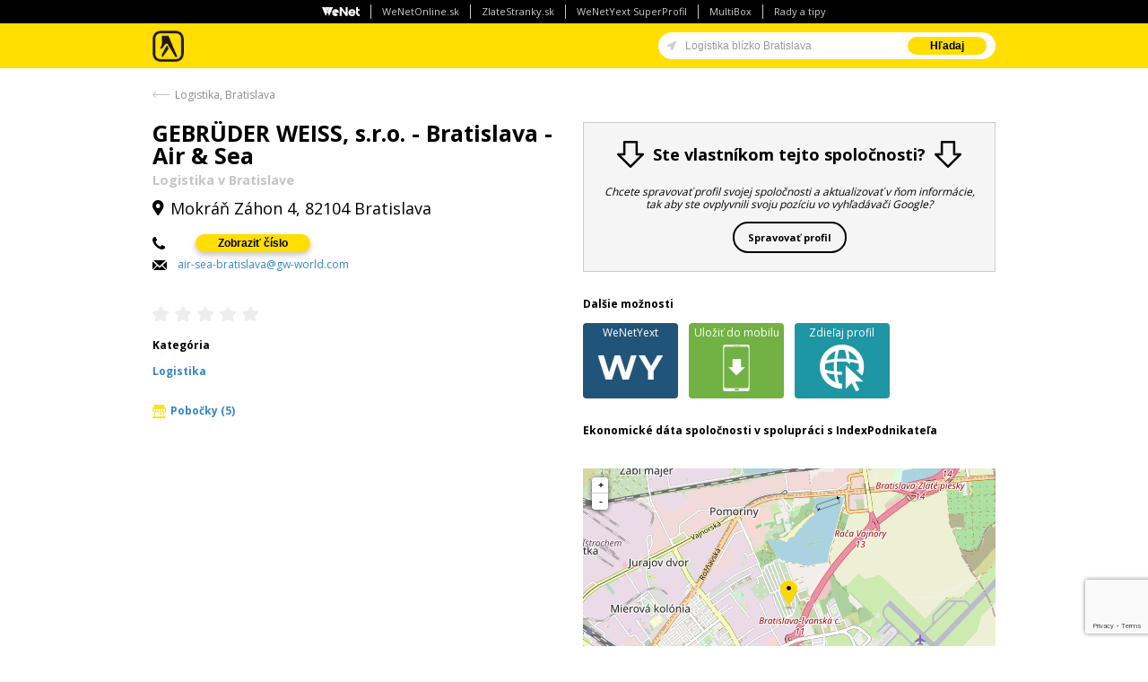

--- FILE ---
content_type: text/html; charset=utf-8
request_url: https://www.zlatestranky.sk/firmy/Bratislava/H1773111/GEBR%C3%9CDER+WEISS%2C+s.r.o.+-+Bratislava+-+Air+%26+Sea/
body_size: 13696
content:


<!DOCTYPE html>
<!--[if lt IE 9]><html class="ie8"><![endif]-->
<!--[if gt IE 8]><!-->
<html>
<!--<![endif]-->
<head>
    <script>
        var dataLayer = dataLayer || []; // Google Tag Manager
        dataLayer.push({ 'gaMeasurementId': 'G-GXC2Z4JVS2' }) // dynamic tracking ID (GA4)
        function gtag() { dataLayer.push(arguments); }

        if (localStorage.getItem('consentMode') === null) {
            gtag('consent', 'default', {
                'ad_storage': 'denied',
                'ad_user_data': 'denied',
                'ad_personalization': 'denied',
                'analytics_storage': 'denied',
                'personalization_storage': 'denied',
                'functionality_storage': 'denied',
                'security_storage': 'denied'
            });
        } else {
            gtag('consent', 'default', JSON.parse(localStorage.getItem('consentMode')));
        }
        if (localStorage.getItem('userId') != null) {
            window.dataLayer.push({
                'user_id': localStorage.getItem('userId')
            });
        }
        function setConsent(consent) {
            const consentMode = {
                'functionality_storage': consent.necessary ? 'granted' : 'denied',
                'ad_user_data': consent.data ? 'granted' : 'denied',
                'ad_personalization': consent.preferences ? 'granted' : 'denied',
                'security_storage': consent.necessary ? 'granted' : 'denied',
                'ad_storage': consent.marketing ? 'granted' : 'denied',
                'analytics_storage': consent.analytics ? 'granted' : 'denied',
                'personalization_storage': consent.preferences ? 'granted' : 'denied'
            }
            gtag('consent', 'update', consentMode);
            localStorage.setItem('consentMode', JSON.stringify(consentMode));
        }
    </script>
    <!-- GTM - container 1  -->
    <script>
        (function (w, d, s, l, i) {
            w[l] = w[l] || []; w[l].push(
                { 'gtm.start': new Date().getTime(), event: 'gtm.js' }
            ); var f = d.getElementsByTagName(s)[0],
                j = d.createElement(s), dl = l != 'dataLayer' ? '&l=' + l : ''; j.async = true; j.src =
                    'https://www.googletagmanager.com/gtm.js?id=' + i + dl; f.parentNode.insertBefore(j, f);
        })(window, document, 'script', 'dataLayer', 'GTM-W8K5TCQN');</script>
    <!-- End GTM - container 1 -->

    <meta charset="utf-8" />
    <meta name="referrer" content="unsafe-url" />
    <!--[if IE]><meta http-equiv="X-UA-Compatible" content="IE=edge,chrome=1"><![endif]-->
    <meta name="viewport" content="width=device-width, initial-scale=1, maximum-scale=1, user-scalable=no" />
    <meta name="robots" content="noarchive,noodp,noydir" />

    <title>GEBRÜDER WEISS, s.r.o. - Bratislava - Air & Sea, Bratislava - Tel.: +421233066... >> Logistika | Zlaté stránky</title>
    <!-- Favicon -->
    <link rel="shortcut icon" href="/Content/images/favicon.ico">
    <!-- Styles -->
    <link rel="stylesheet" href="/Content/styles/style.min.css?474" />
    <!-- Google Fonts -->
    <link rel="stylesheet" href="https://fonts.googleapis.com/css?family=Open+Sans:400,600,700,800&subset=latin,latin-ext" />
    <!-- [if gte IE 8]> -->
    <script src="/Content/js/html5shiv-3.7.0.min.js?474"></script>
    <script src="/Content/js/respond-1.4.2.min.js?474"></script>
    <!-- <![endif] -->

        <meta name="description" content="Kotaktujte n&#225;s. GEBR&#220;DER WEISS, s.r.o. - Bratislava - Air &amp; Sea, Bratislava . Kontaktn&#233; inform&#225;cie, telef&#243;n, e-mail, adresa ... Viac &gt;&gt;" />

    
    

	
    



    <!-- SiteLink Search Box -->
    <script type="application/ld+json">
        {
            "@context": "https://schema.org",
            "@type": "WebSite",
            "url": "https://www.zlatestranky.sk/",
            "potentialAction": {
                "@type": "SearchAction",
                "target": "https://www.zlatestranky.sk/hladanie/{search_term}/",
                "query-input": "required name=search_term"
            }
        }
    </script>

    <!-- Styles -->
    <link rel="stylesheet" href="/Content/styles/leaflet.css?474" />

    <!-- Google Tag Manager -->
    <script>
        (function (w, d, s, l, i) {
            w[l] = w[l] || []; w[l].push({
                'gtm.start':
                    new Date().getTime(), event: 'gtm.js'
            }); var f = d.getElementsByTagName(s)[0],
                j = d.createElement(s), dl = l != 'dataLayer' ? '&l=' + l : ''; j.async = true; j.src =
                    'https://www.googletagmanager.com/gtm.js?id=' + i + dl; f.parentNode.insertBefore(j, f);
        })(window, document, 'script', 'dataLayer', 'GTM-TPCBLP7M');</script>
    <!-- End Google Tag Manager -->
    <!-- NUWARA -->
    <script async src="https://securepubads.g.doubleclick.net/tag/js/gpt.js?474"></script>
    <script type="module" src="https://www.nuload.net/zlatestranky_sk/ad.js?474"></script>
    <!-- End NUWARA -->
</head>
<body itemscope itemtype="https://schema.org/WebPage">
    <!-- Google Tag Manager (noscript) -->
    <noscript>
        <iframe src="https://www.googletagmanager.com/ns.html?id=GTM-TPCBLP7M"
                height="0" width="0" style="display:none;visibility:hidden"></iframe>
    </noscript>
    <!-- End Google Tag Manager (noscript) -->
    





    <header id="top-bar" class="w100 nav-down">
            <div class="top-panel">
        <ul class="hide-up">
            <li><img src="/Content/images/wenetsk-panel-logo.png" alt="WeNet SK logo" title="WeNet SK logo" /></li>
            <li><a href="https://wenetonline.sk/" target=_blank>WeNetOnline.sk</a></li>
            <li><a href="https://www.zlatestranky.sk" target=_blank>ZlateStranky.sk</a></li>
            <li><a href="https://wenetyext.sk/" target=_blank>WeNetYext SuperProfil</a></li>
            <li><a href="https://www.multibox.sk/" target=_blank>MultiBox</a></li>
            <li><a href="/clanky/" target=_blank>Rady a tipy</a></li>
        </ul>
        <div class="mobile-nav show-up">
            <span class="overlay-span">Dalšie naše služby</span>
            <select class="mobile-nav__select" onchange="if(this.value) window.location.href=this.value">
                <option value="https://wenetonline.sk/">WeNetOnline.sk</option>
                <option value="https://www.zlatestranky.sk">ZlateStranky.sk</option>
                <option value="https://wenetyext.sk/">WeNetYext SuperProfil</option>
                <option value="https://www.multibox.sk/">MultiBox</option>
                <option value="/clanky/">Rady a tipy</option>
            </select>
            <span class="mobile-nav__button">
                <span class="burger"></span>
            </span>
        </div>
    </div>

        <!-- #site-header || #top-bar -->
        <div class="container">
            <div class="header-logo db ac m0">
                <a href="/" class="dib text-hidden">Zlat&#233; str&#225;nky - online katal&#243;g</a>
            </div>

            

    
    




                <div class="search-box">
        <div class="row nmg">

            <form id="search-form" class="search-form col-s70 fn" method="get" action="/Search">
                <div id="main-input" class="ig">
                    <div id="search-arrow" class="tooltip animate bottom">
                        <div class="bubble main" id="search-bubble-box">Zapnúť vyhľadávanie v okolí</div>
                    </div>
                    <input id="search-string" type="text" name="what" class="ig-input" autocomplete="off" value="Logistika bl&#237;zko Bratislava" placeholder="Hľadajte firmy" autofocus />
                    <input id="my-location" type="hidden" name="myLocation" />
                    <span class="ig-btn">
                        <button type="submit" id="search-submit" class="gold p-hidden">Hľadaj</button>
                        <button type="submit" id="mobile-search-submit" class="gold icon-search p-show"></button>
                    </span>
                </div>
            </form>
        </div>
    </div>

        </div>
    </header>
<!-- header -->
<div id="wrapper" class="commercial">

    

    <div class="container main-container">

        

	






<div class="bar">
        <a class="back-arrow" href="/hladanie/Logistika+Bratislava/" title="Hledat 'Logistika, Bratislava'">Logistika, Bratislava</a>
</div>
<article id="profile" class="profile-gold cf mb100" data-location='{"lat":48.176514,"lng":17.185024}' data-listing-id="H1773111" itemscope itemtype="https://schema.org/LocalBusiness">
    <section class="profile-body">
        <div class="row mb60 p-m0">
            <div class="col6">
                <section class="profile-header-info">
                    <h1 class="bold tag-name" itemprop="name">GEBR&#220;DER WEISS, s.r.o. - Bratislava - Air &amp; Sea</h1>
                        <h2 class="bold">Logistika v Bratislave</h2>

                    <ul class="icons">
                        <li>
                            <address class="icon-location-2" itemprop="address" itemscope itemtype="https://schema.org/PostalAddress">
                                <meta content="Mokr&#225;ň Z&#225;hon 4" itemprop="streetAddress" class="tag-address-address" />
                                <meta content="Bratislava" itemprop="addressLocality" class="tag-address-city" />
                                <meta content="82104" itemprop="zip" class="tag-address-postalCode" />
                                <meta content="SK" itemprop="addressCountry" />
                                <span>Mokr&#225;ň Z&#225;hon 4, 82104 Bratislava   </span>
                            </address>
                        </li>
                    </ul>
                    <div class="row mb20">

                        <div class="col9">
                            <ul class="icons">
                                        <li class="icon-phone">
                                            <span itemprop="telephone" class="tag-phone-main nu-hider">+421233066584</span>

                                        </li>


                                    <li class="icon-mail-1"><a href="mailto:air-sea-bratislava@gw-world.com" rel="nofollow" data-ta="EmailClick" data-tc="DETAIL" data-tl='{"actionData":{"id":"H1773111"}}'><span itemprop="email" class="tag-emails">air-sea-bratislava@gw-world.com</span></a></li>

                            </ul>
                        </div>

                    </div>
                </section>

                    <div class="stars rl" id="ratings" data-rating="0.00" itemscope itemtype="https://schema.org/AggregateRating">
                        <meta itemprop="ratingValue" content="0.00">
                        <div class="stars-wrap">
                            


    <div class="reviews-H1773111_open">
        <meta itemprop="ratingValue" content="0.00">

            <div class="star star-left "></div>
            <div class="star star-right "></div>
            <div class="star star-left "></div>
            <div class="star star-right "></div>
            <div class="star star-left "></div>
            <div class="star star-right "></div>
            <div class="star star-left "></div>
            <div class="star star-right "></div>
            <div class="star star-left "></div>
            <div class="star star-right "></div>

    </div>

<div id="reviews-H1773111" style="display: none;">
    <div class="modal-window profile">
        <form target="_blank">
            <h4 class="ac">Povedzte n&#225;m svoj n&#225;zor</h4>
            <p class="ac mb20">Chcete sa podeliť o Vašu sk&#250;senosť s person&#225;lom, produktami alebo službami tejto spoločnosti? V&#225;š n&#225;zor pom&#244;že nielen ostatn&#253;m n&#225;vštevn&#237;kom str&#225;nky pri rozhodovan&#237;, ale je aj cennou sp&#228;tnou v&#228;zbou pre samotn&#250; firmu.</p>
            <div class="form-elements control">
                <div class="input-wrap">
                    <input type="text" class="w100 mt10" id="ReviewUserName-H1773111" name="ReviewUserName" placeholder="Vaše meno" data-val="true" data-val-required="" />
                    <span class="required">*</span>
                </div>
                <div class="input-wrap">
                    <input type="text" class="w100 mt10" id="ReviewUserEmail-H1773111" name="ReviewUserEmail" placeholder="Váš E-mail" data-val="true" data-val-required="" data-val-email="" />
                    <span class="required">*</span>
                </div>
                <div class="input-wrap">
                    <div id="rating-H1773111" class="stars" style="margin: .75rem 0;"></div>
                    <input type="hidden" id="rating-input-H1773111" name="rating-input-H1773111" data-val="true" data-val-required="" />
                    <span class="required">*</span>
                    <div class="cf"></div>
                </div>
                <div class="input-wrap">
                    <textarea class="w100 mt10" rows="8" id="ReviewText-H1773111" placeholder="Podeľte sa o Vaše sk&#250;senosti"></textarea>
                </div>
                <p class="mtb20"><span class="required">*</span> - povinn&#233; polia</p>
                <div class="ac mb40">
                    <input type="submit" class="thanks-review_open button small gold cBlack bold hover mt10" value="Odoslať" />
                </div>
                <p class="agree">Odosl&#225;n&#237;m formul&#225;ru d&#225;v&#225;te s&#250;hlas na spracovanie osobn&#253;ch &#250;dajov.</p>
                <p class="agree ac">
                    <a href="/Podmienky-pouzivania/#pravidla-hodnoteni">Pravidlá pre zverejňovanie hodnotení.</a>
                </p>
            </div>
        </form>

        <button class="reviews-H1773111_close close-btn"><span class="icon-cancel-2"></span></button>

    </div>
</div>

<div id="status-reviews" style="display: none;">
    <div class="modal-window">
        <div class="thx-inner">
            <h2>Ďakujeme</h2>
            <p>Ďakujeme za z&#225;ujem ohodnotiť firmu, vami pridan&#250; recenziu evidujeme. Keďže našim cieľom je dod&#225;vať našim z&#225;kazn&#237;kom relevantn&#233; inform&#225;cie a pom&#225;hať slovensk&#253;m podnikateľom vylepšovať svoje služby, firma, ktor&#250; ste pr&#225;ve ohodnotili, m&#225; možnosť vyjadriť sa k v&#225;šmu n&#225;zoru. Vaša recenzia bude uverejnen&#225; v priebehu najbližš&#237;ch 7 dn&#237;.</p>
        </div>

        <button class="status-reviews_close close-btn"><span class="icon-cancel-2"></span></button>
    </div>
</div>


                        </div>
                    </div>
                


                    <section class="category kw mb30" itemscope itemtype="https://schema.org/Product">
                        <h3>Kateg&#243;ria</h3>

                        <a href="/firmy/Bratislava/q_logistika/1/"><span itemprop="name" class="tag-categories">Logistika</span></a>

                    </section>


                    <a href="#" class="branches_open branch bold">
                        <img class="svg" src="/Content/images/svg/branch.svg" alt="Pobočky" />Pobočky (5)
                    </a>
            </div>

            <div class="col6">
                    <div class="reviews-box reviews-box--update">
                        <div class="reviews-inner">
                            <h3 class="updateProfile__title">
                                <img src="/Content/images/arrow_down.png" alt="sipka dolu" />
                                <span class="bold">Ste vlastn&#237;kom tejto spoločnosti?</span>
                                <img src="/Content/images/arrow_down.png" alt="sipka dolu" />
                            </h3>
                            <p>Chcete spravovať profil svojej spoločnosti a aktualizovať v ňom inform&#225;cie, tak aby ste ovplyvnili svoju poz&#237;ciu vo vyhľad&#225;vači Google?</p>
                            <span class="updateProfile_open button small bold outline black dib">Spravovať profil</span>
                        </div>
                    </div>



                <section class="more-options">
                    <h3>Dalšie možnosti</h3>

                    <ul class="buttons-wrap mb30">

        <li>
            <a href="https://login.wenetyext.sk/partner/mediatelsk/listing-report.html?name=GEBR%c3%9cDER+WEISS%2c+s.r.o.+-+Bratislava+-+Air+%26+Sea&amp;address=Mokr%c3%a1%c5%88+Z%c3%a1hon+4&amp;city=Bratislava&amp;zip=82104&amp;phone=+421233066584&amp;country=" class="content-bubble double-click inner-holder" data-ta="MediatelYextLinkClick" data-tc="DETAIL" data-tl='{"actionData":{"id":"H1773111"}}' target="_blank">
                
                <span class="content">
                    WeNetYext
                </span>
                <span class="bubble">
                    <span class="mb10 p-hidden">
                        <ul class="row row-centered marbles">
                            <li class="col1-5"><img src="/Content/images/marbles/zlatestranky_marble.png" alt="Zlaté stránky" /></li>
                            <li class="col1-5"><img src="/Content/images/marbles/facebook_marble.png" alt="Facebook" /></li>
                            <li class="col1-5"><img src="/Content/images/marbles/g-firemny-profil.png" alt="Google" /></li>
                            <li class="col1-5"><img src="/Content/images/marbles/cylex_marble.png" alt="Cylex" /></li>
                            <li class="col1-5"><img src="/Content/images/marbles/bing.png" alt="Bing" /></li>
                        </ul>
                        <ul class="row row-centered marbles">
                            <li class="col1-5"><img src="/Content/images/marbles/apple.png" alt="Apple" /></li>
                            <li class="col1-5"><img src="/Content/images/marbles/nokia_marble.png" alt="Nokia" /></li>
                            <li class="col1-5"><img src="/Content/images/marbles/tomtom_marble.png" alt="Tomtom" /></li>
                            <li class="col1-5"><img src="/Content/images/marbles/tupalo_marble.png" alt="Tupalo" /></li>
                            <li class="col1-5"><img src="/Content/images/marbles/exit_marble.png" alt="Exit" /></li>
                        </ul>
                    </span>
                    <span class="info-bubble">Overte si, ako sa zobrazujú firemné kontakty na iných stránkach.</span>
                </span>
            </a>
        </li>

     
    <li>
        <a href="/Share?ProfileId=H1773111&amp;Type=Company" class="inner-holder iframe-modal Save-to-mobile" id="share" rel="nofollow">
            
            <span class="content">
                Uložiť do mobilu
            </span>
        </a>
    </li>
       
    <li>
        <span class="content-bubble share inner-holder Share-profile">
            
            <span class="content">
                Zdieľaj profil
            </span>
            <span class="bubble" style="max-width: 8.5rem;">
                <span class="social" style="display: flex;justify-content: space-between;align-items: center;">

                    <a onclick="JavaScript:void(0);"
                       style="margin: 0; width: 23px; height: 23px; cursor: pointer;"
                       class="icon-facebook-circled"
                       data-sharer="facebook"
                       data-hashtag="ZlateStrankySk" data-url="http://www.zlatestranky.sk/firmy/Bratislava/H1773111/GEBR%C3%9CDER+WEISS,+s.r.o.+-+Bratislava+-+Air+&amp;+Sea/">
                    </a>
                    <a onclick="JavaScript:void(0);"
                       style="margin: 0; width: 23px; height: 23px; cursor: pointer;"
                       class="icon-twitter-circled"
                       data-sharer="twitter"
                       data-title="GEBR&#220;DER WEISS, s.r.o. - Bratislava - Air &amp; Sea"
                       data-hashtags="ZlateStrankySk" data-url="http://www.zlatestranky.sk/firmy/Bratislava/H1773111/GEBR%C3%9CDER+WEISS,+s.r.o.+-+Bratislava+-+Air+&amp;+Sea/">
                    </a>
                    <a onclick="JavaScript:void(0);"
                       class=""
                       data-sharer="whatsapp"
                       data-title="GEBR&#220;DER WEISS, s.r.o. - Bratislava - Air &amp; Sea"
                       data-url="http://www.zlatestranky.sk/firmy/Bratislava/H1773111/GEBR%C3%9CDER+WEISS,+s.r.o.+-+Bratislava+-+Air+&amp;+Sea/"
                       style="border-radius: 9999px; overflow: hidden; background-color: #24d366; width: 22px; height: 22px; padding: 4px; margin-top: 4px; cursor: pointer;"
                         data-web>
                        <img src="/Content/images/shareIcons/whatsapp-icon_64x64.png" alt="Whatsapp" />
                    </a>
                    <a onclick="JavaScript:void(0);"
                       class=""
                       data-sharer="messenger"
                       data-app_id="1891678894545717"
                       data-url="http://www.zlatestranky.sk/firmy/Bratislava/H1773111/GEBR%C3%9CDER+WEISS,+s.r.o.+-+Bratislava+-+Air+&amp;+Sea/"
                       data-redirect_url="http://www.zlatestranky.sk/firmy/Bratislava/H1773111/GEBR%C3%9CDER+WEISS,+s.r.o.+-+Bratislava+-+Air+&amp;+Sea/"
                       data-display="popup"
                       style="border-radius: 9999px; overflow: hidden; background-color: #0083ff; width: 22px; height: 22px; padding: 4px; margin-top: 4px; cursor: pointer;">
                        <img src="/Content/images/shareIcons/messenger-icon_64x64.png" alt="Facebook" />
                    </a>
                </span>
            </span>
        </span>
    </li>

    <li>
        
    </li>
</ul>

                </section>

                    <section class="graphs mb20 t-hidden p-hidden">
                        <h3>Ekonomické dáta spoločnosti v spolupráci s <a href="https://www.indexpodnikatela.sk/" target="_blank" class="cBlack">IndexPodnikateľa</a></h3>
                        <div class="row">
                            <div id="economic-graph-1" class="col6"></div>
                            <div id="economic-graph-2" class="col6"></div>
                        </div>
                    </section>

                <div id="profileMap" class="rv p-hidden"></div><!-- mapa -->
            </div>
        </div>

        <div class="detail-boxes">



<section class="col4 t-col6 d-m0 t-m0 contacts rollout" data-link-caption="kontaktných údajov" data-visible-items="5">
	<h3>Kontaktn&#233; &#250;daje</h3>
		<ul class="info mb10">
		    <li class="dt w100">
		        <span class="title dtc w30">Tel.</span>
		        <span class="dtc w70">
+421233066584				</span>
		    </li>
		    <li class="dt w100">
		        <span class="title dtc w30">Email</span>
		        <span class="dtc w70">
					    <a href="mailto:air-sea-bratislava@gw-world.com" rel="nofollow" class="tag-emails"><span class="truncate">air-sea-bratislava@gw-world.com</span></a>
				</span>
		    </li>
		    <li class="dt w100">
		        <span class="title dtc w30">Fax</span>
		        <span class="dtc w70">
+421233066514				</span>
		    </li>
	</ul>
	<a href="#">Viac kontaktn&#253;ch &#250;dajov</a>
</section>                        <div class="cf t-hidden p-hidden divider mb30 pb30"></div>
                        <div class="cf t-show divider mb20 pb20"></div>

<div class="cf"></div>
<div class="yextEcl">
    <div class="tabs horizontal content-justify">
        <ul class="tab-nav tab-nav--main">
                                            </ul>
        <div class="tab-content">
                                            </div><!-- end .tabs -->
    </div>
</div>
        </div>

            <div id="branches">
                <div class="modal-window">
                    <h4 class="ac">Najbližšie pobočky firmy GEBR&#220;DER WEISS, s.r.o. - Bratislava - Air &amp; Sea</h4>
                    <div class="modal-content-wrap">
                            <div class="row branch ptb20">
                                <div class="col12">
                                    <div class="row p10">
                                        <div class="distance col4 ac">
                                            <span class="arrow-icon db ma0 mt20"></span>
                                            <span class="distance-value pt20 bold db">16.42 km</span>
                                        </div>
                                        <div class="col8">
                                            <h5><a href="/firmy/Senec/H1773081/GEBR%C3%9CDER+WEISS,+s.r.o./" data-ta="BranchLinkClick" data-tc="DETAIL" data-tl='{"id":"H1773081", "i":"1", "t":"5"}'>GEBRÜDER WEISS, s.r.o.</a></h5>
                                            <ul class="icons">
                                                <li class="icon-location-2">Diaľničná cesta 20 90301 Senec</li>

                                            </ul>
                                        </div>
                                    </div>
                                </div>
                            </div>
                            <!-- branch -->
                            <div class="row branch ptb20">
                                <div class="col12">
                                    <div class="row p10">
                                        <div class="distance col4 ac">
                                            <span class="arrow-icon db ma0 mt20"></span>
                                            <span class="distance-value pt20 bold db">16.42 km</span>
                                        </div>
                                        <div class="col8">
                                            <h5><a href="/firmy/Senec/H1773087/Gebr%C3%BCder+Weiss+s.r.o.+-+Senec+-+Hlavn%C3%BD+termin%C3%A1l/" data-ta="BranchLinkClick" data-tc="DETAIL" data-tl='{"id":"H1773087", "i":"2", "t":"5"}'>Gebrüder Weiss s.r.o. - Senec - Hlavný terminál</a></h5>
                                            <ul class="icons">
                                                <li class="icon-location-2">Diaľničná cesta 20 90301 Senec</li>

                                            </ul>
                                        </div>
                                    </div>
                                </div>
                            </div>
                            <!-- branch -->
                            <div class="row branch ptb20">
                                <div class="col12">
                                    <div class="row p10">
                                        <div class="distance col4 ac">
                                            <span class="arrow-icon db ma0 mt20"></span>
                                            <span class="distance-value pt20 bold db">154.34 km</span>
                                        </div>
                                        <div class="col8">
                                            <h5><a href="/firmy/Byt%C4%8Da/H1773090/GEBR%C3%9CDER+WEISS,+s.r.o.+-+Byt%C4%8Da/" data-ta="BranchLinkClick" data-tc="DETAIL" data-tl='{"id":"H1773090", "i":"3", "t":"5"}'>GEBRÜDER WEISS, s.r.o. - Bytča</a></h5>
                                            <ul class="icons">
                                                <li class="icon-location-2">Hlavná 1284 01401 Bytča</li>

                                            </ul>
                                        </div>
                                    </div>
                                </div>
                            </div>
                            <!-- branch -->
                            <div class="row branch ptb20">
                                <div class="col12">
                                    <div class="row p10">
                                        <div class="distance col4 ac">
                                            <span class="arrow-icon db ma0 mt20"></span>
                                            <span class="distance-value pt20 bold db">155.86 km</span>
                                        </div>
                                        <div class="col8">
                                            <h5><a href="/firmy/Bansk%C3%A1+Bystrica/H1773094/Gebr%C3%BCder+Weiss+s.r.o.++-+Bansk%C3%A1+Bystrica/" data-ta="BranchLinkClick" data-tc="DETAIL" data-tl='{"id":"H1773094", "i":"4", "t":"5"}'>Gebrüder Weiss s.r.o.  - Banská Bystrica</a></h5>
                                            <ul class="icons">
                                                <li class="icon-location-2">Zvolenská cesta 23 974 01 Banská Bystrica</li>

                                            </ul>
                                        </div>
                                    </div>
                                </div>
                            </div>
                            <!-- branch -->
                            <div class="row branch ptb20">
                                <div class="col12">
                                    <div class="row p10">
                                        <div class="distance col4 ac">
                                            <span class="arrow-icon db ma0 mt20"></span>
                                            <span class="distance-value pt20 bold db">314.42 km</span>
                                        </div>
                                        <div class="col8">
                                            <h5><a href="/firmy/Pre%C5%A1ov/H1773108/Gebr%C3%BCder+Weiss+s.r.o.++-+Pre%C5%A1ov/" data-ta="BranchLinkClick" data-tc="DETAIL" data-tl='{"id":"H1773108", "i":"5", "t":"5"}'>Gebrüder Weiss s.r.o.  - Prešov</a></h5>
                                            <ul class="icons">
                                                <li class="icon-location-2">Strojnícka 19 080 01 Prešov</li>

                                            </ul>
                                        </div>
                                    </div>
                                </div>
                            </div>
                            <!-- branch -->
                    </div>
                    <button class="branches_close close-btn"><span class="icon-cancel-2"></span></button>
                </div>
            </div>


        <div id="modals">
        </div>

    </section>
</article>
<!-- bottom -->

<div id="updateProfile">
    <div class="modal-window">
        <input type='hidden' name='recaptchaResponse' id='recaptchaResponse'><script>var Recaptcha=Recaptcha||{};Recaptcha.getToken=a=>{a&&grecaptcha.ready(()=>{grecaptcha.execute(a,{action:'submit'}).then(a=>{document.getElementById('recaptchaResponse').value=a;if(ReCaptcha)ReCaptcha.ReCaptcha.prototype.setCaptchaResponse(a)})})},Recaptcha.waitForGrecaptcha=(a,b,c,d)=>{window.grecaptcha?a(window.grecaptcha):d&&Date.now()-c>=d?b(new Error('timeout')):setTimeout(Recaptcha.waitForGrecaptcha.bind(this,a,b,c,d),30)},Recaptcha.ensureGrecaptchaIsSet=a=>{var b=Date.now();return new Promise((c,d)=>Recaptcha.waitForGrecaptcha(c,d,b,a))},Recaptcha.init=a=>{const b=document.createElement('script');b.src='https://www.google.com/recaptcha/api.js?render='+a,document.body.appendChild(b),Recaptcha.ensureGrecaptchaIsSet(1e6).then(_=>{Recaptcha.getToken(a),setInterval(_=>Recaptcha.getToken(a),115e3)})};Recaptcha.init('6LffsAAaAAAAAKDrz0egV9MpO9ufy7A-TusCfJUy')</script>
        <form>
            <h4 class="ac">Ste vlastn&#237;kom tejto spoločnosti?</h4>
            <p class="ac mb20">Chcete spravovať profil svojej spoločnosti a aktualizovať v ňom inform&#225;cie, tak aby ste ovplyvnili svoju poz&#237;ciu vo vyhľad&#225;vači Google?</p>
            <div class="form-elements control">
                <div class="input-wrap">
                    <input type="text" class="w100 mt10" id="UpdateProfileICO" name="UpdateProfileICO" placeholder="Tvoje ICO" data-val="true" data-val-required="" />
                    <span class="required">*</span>
                </div>
                <div class="input-wrap">
                    <input type="text" class="w100 mt10" id="UpdateProfileFirstName" name="UpdateProfileFirstName" placeholder="Tvoje meno" data-val="true" data-val-required="" />
                    <span class="required">*</span>
                </div>
                <div class="input-wrap">
                    <input type="text" class="w100 mt10" id="UpdateProfileLastName" name="UpdateProfileLastName" placeholder="Tvoje prezvisko" data-val="true" data-val-required="" />
                    <span class="required">*</span>
                </div>
                <div class="input-wrap">
                    <input type="text" class="w100 mt10" id="UpdateProfileEmail" name="UpdateProfileEmail" placeholder="Tvoj email" data-val="true" data-val-required="" data-val-email="" />
                    <span class="required">*</span>
                </div>
                <div class="input-wrap">
                    <input type="text" class="w100 mt10" id="UpdateProfilePhone" name="UpdateProfilePhone" placeholder="Tvoje telefoné číslo" data-val="true" data-val-required="" />
                    <span class="required">*</span>
                </div>
                <input type="hidden" value="/firmy/Bratislava/H1773111/GEBR%C3%9CDER+WEISS,+s.r.o.+-+Bratislava+-+Air+%26+Sea/" id="UpdateProfileDetailUrl" name="UpdateProfileDetailUrl" />
                <p class="mtb20"><span class="required">*</span> - povinn&#233; polia</p>
                <div class="ac mb40">
                    <input type="submit" class="thanks-review_open button small gold cBlack bold hover mt10" value="Odoslať" />
                </div>
                <p class="agree">Odosl&#225;n&#237;m formul&#225;ru d&#225;v&#225;te s&#250;hlas na spracovanie osobn&#253;ch &#250;dajov.</p>
            </div>
        </form>

        <button class="updateProfile_close close-btn"><span class="icon-cancel-2"></span></button>

    </div>
</div>

<div id="status-updateProfile" style="display: none;">
    <div class="modal-window">
        <div class="thx-inner">
            <h2>Ďakujeme</h2>
        </div>
    </div>
</div>

<div id="adoceancznajpbxhjsh"></div>

<script>
    var Settings = Settings || {};
    Settings.pageType = "DETAIL";
    Settings.eventAction = "DetailPageLoad";
    Settings.pageData = {"id":"H1773111","nc":"","b":"H1773081|H1773087|H1773090|H1773094|H1773108"};
</script>



            <h2 class="main ac mb10">Vaša firma ešte nie je v <br class="p-show" />Zlatých stránkach?</h2>
            <p class="submain ac mb40">R&#253;chlo to zmeňte</p>
            <div class="add-firm-block ac mb20">
                <a href="/pridat-firmu/" class="button green add-firm">Pridať firmu</a>
            </div>
            <p class="below-add ac mb10">alebo volajte</p>
            <p class="tel-number ac"><span class="highlight">02/501 02 888</span></p>
        
    


        <footer>
    <div class="row">
        <div class="col3 t-col6 t-ac p-ac">
            <h3 class="mb20">Zlat&#233; str&#225;nky</h3>
            <ul>
                <li><a href="/pre-mobily/">Mobiln&#233; aplik&#225;cie</a></li>
                <li><a href="/bannery/">Reklama</a></li>
                <li><a href="/distribucia/">Tlačen&#233; Zlat&#233; str&#225;nky</a></li>
                <li><a href="https://www.wenetonline.sk/obchodne-podmienky/" target="_blank">Obchodn&#233; podmienky</a></li>
                <li><a href="/Podmienky-pouzivania/">Podmienky použ&#237;vania</a></li>
                <li><a href="https://www.wenetonline.sk/zasady-ochrany-osobnych-udajov/">Z&#225;sady ochrany osobn&#253;ch &#250;dajov</a></li>
                <li><a href="https://wenetonline.sk/dsa/" target="_blank">Akt o digit&#225;lnych služb&#225;ch (DSA)</a></li>
                <li><a href="/telefony-zoznam/">Telef&#243;nny zoznam</a></li>
            </ul>
        </div>
        <div class="col3 t-col6 t-ac p-ac">
            <h3 class="mb20">Firmy</h3>
            <ul>
                <li><a href="/abecedne-az/">Index A-Z</a></li>
                <li><a href="/klucove-slova-az/">Kľ&#250;čov&#233; slov&#225; A-Z</a></li>
                <li><a href="/rubriky-az/">Prehľad&#225;vať rubriky</a></li>
                <li><a href="/pridat-firmu/">Pridať firmu</a></li>
            </ul>
        </div>
        <div class="cf t-show"></div>
        <div class="col3 t-col6 t-ac p-ac">
            <h3 class="mb20">WeNet SK</h3>
            <ul>
                <li><a href="https://wenetonline.sk/" target="_blank">O n&#225;s - WeNet SK</a></li>
            </ul>
        </div>

        

<div class="col3 t-col6 t-ac p-ac">
	<h3 class="mb20">Trendy mesiaca</h3>
	<ul>
		    <li><a href="/firmy/-/q_divadeln%C3%A9+a+filmov%C3%A9+kulisy,+kost%C3%BDmy+a+l%C3%AD%C4%8Didl%C3%A1/1/">Divadeln&#233; a filmov&#233; kulisy, kost&#253;my a l&#237;čidl&#225;</a></li>
		    <li><a href="/firmy/-/q_estetick%C3%A1+medic%C3%ADna/1/">Estetick&#225; medic&#237;na</a></li>
		    <li><a href="/firmy/-/q_fitness+a+relaxa%C4%8Dn%C3%A9+centr%C3%A1/1/">Fitness a relaxačn&#233; centr&#225;</a></li>
		    <li><a href="/firmy/-/q_kovov%C3%BD+odpad+-+spracovanie/1/">Kovov&#253; odpad - spracovanie</a></li>
		    <li><a href="/firmy/-/q_metrov%C3%BD+textil/1/">Metrov&#253; textil</a></li>
		    <li><a href="/firmy/-/q_po%C4%BEnohospod%C3%A1rske+produkty/1/">Poľnohospod&#225;rske produkty</a></li>
		    <li><a href="/firmy/-/q_relaxa%C4%8Dn%C3%A9+a+wellness+centr%C3%A1/1/">Relaxačn&#233; a wellness centr&#225;</a></li>
	</ul>
</div>

    </div>
    <div class="social-wrap ac mtb20">
        <ul class="social-icons dib cf">
            <li><a href="https://www.facebook.com/zlatestranky.sk?ref_type=bookmark" target="_blank"><i class="icon-facebook-circled"></i></a></li>
        </ul>
    </div>
    <p class="ac">
        (c) 2024 WeNet SK, s.r.o.,
        <br class="p-show" />
        Miletičova 21, 821 08 Bratislava,
        <br class="p-show" />
        Tel: 02/501 02 888
    </p>
</footer>
<!-- footer -->

    </div>
</div>
<!-- wrapper -->
<!-- JS Libraries -->
<script src="/Content/js/jquery-1.11.0.min.js?474"></script>
<script src="/Content/js/jquery.popupoverlay.js?474"></script>
<script src="/Content/js/jquery-ui.js?474"></script>
<script src="/Content/js/leaflet.js?474"></script>
<script src="/Content/js/tooltips.js?474"></script>
<script src="/Content/js/jquery.sticky.js?474"></script>

<script src="/scripts/common?v=LUpoptjFWi_AcgXK_n7ERWgWYV9xaaJMYeYubuhD9tk1"></script>

<script src="/Scripts/validation?v=aJDPkMSEFZzSqt6gPGxnRq28TBbwJTl4Xjj19G7nPlA1"></script>



<!--
    <script>
    $(document).ready(function() {
        $.cookieBar({
            message: "Používaním stránok prevádzkovaných spoločnosťou WeNet SK, s.r.o., súhlasíte s používaním cookies, ktoré nám pomáhajú zabezpečiť lepšie služby.",
            acceptButton: true, acceptText: "Súhlasím", policyButton: true, policyText: 'Viac info', manageButton: true, manageText: "Prispôsobiť", policyURL: 'https://www.zlatestranky.sk/Podmienky-pouzivania/', fixed: true, zindex: '9999',
        });
        $('.cb-enable').on('click', function () { $('#top-bar').css({ 'top': 0 }); $('#wrapper.commercial').css({ 'background-position':'50% '+topBarHeight+'px' }); (!hp) ? $('#wrapper').css({ 'margin-top': topBarHeight }) : $('#site-header').css({ 'margin-top' : 0 }); });
    });
</script>
    -->

<script type="text/javascript">
    var Settings = Settings || {};

    $(document).ready(function () {
        $("#right-aside").sticky({ topSpacing: 70, bottomSpacing: 835 });
    });
</script>

<script type="text/javascript">
        Settings.pageType = "DETAIL";

    Settings.yextPID = "7UU2soRT56";
</script>

<script type="text/javascript">doc = $(document); doc.ready(function () { function e() { function u(e) { return e.split("").reduce(function (e, t) { e = (e << 5) - e + t.charCodeAt(0); return e & e }, 0) } function a(e) { var t = ""; $.each(e, function (e, n) { t += "&h[]=" + n }); return t } function f(e) { var t = new Date; t.setTime(t.getTime() + 24 * 60 * 60 * 1e3); document.cookie = "_e_" + e + "=1; expires=" + t.toGMTString() + "; path=/" } function l() { cookie = document.cookie; $.each(r, function (e, t) { hashx = u(t); index = cookie.indexOf("_e_" + hashx + "=1"); if (index == -1) { f(hashx); i.push(t) } }) } function c() { this.scr = document.createElement("script"); document.body.appendChild(this.scr); this.scr.async = true; var e = "https:" == document.location.protocol ? "https://" : "http://"; url = a(i); this.scr.src = e + this.nd + ".search.etargetnet.com/a/mediatel.php?ref=" + this.id + url } this.nd = "sk"; this.id = 1; var e = doc.find(".categories li a"); var t = []; var n = []; var r = []; var i = []; var s = 0; $.each(e, function (e, r) { o = $(r); text = o.text(); text = $.trim(text); num = $.inArray(text, t); if (num >= 0) { n[num]++ } else { t.push(text); n.push(1) } s++ }); $.each(n, function (e, t) { this_perc = n[e] / s * 100; n[e] = this_perc }); $.grep(n, function (e, n) { if (e >= 20) { r.push(t[n]) } }); if (r.length == 0) { $.each(t, function (e, i) { max_val = Math.max.apply(Math, n); pos = $.inArray(max_val, n); i = t[pos]; exists = $.inArray(i, r); if (exists < 0) { r.push(i) } }) } l(); if (i.length > 0) { c() } } e() })</script>







	

    <script src="/scripts/detail?v=D08iEzBwJolDEFqlBpH-D8XlnSw-S6Z9Lj4x_W6CJpo1"></script>


        <script>
            function replaceUrl(id) {
                var a = document.getElementById(id).querySelectorAll("a");
                a[0].setAttribute("href", "");
            }
        </script>
        <script src="https://api.indexpodnikatela.sk/js/Chart.js?474"></script>
        <script src="https://api.indexpodnikatela.sk/mediatel/graf//trzby-vynosy"></script>
        <script type="text/javascript">
            try {
                renderIPChart("economic-graph-1");
                replaceUrl("economic-graph-1");
            } catch (e) { }
        </script>
        <script src="https://api.indexpodnikatela.sk/mediatel/graf//zisk"></script>
        <script type="text/javascript">
            try {
                renderIPChart("economic-graph-2", {
                    fillColor: "rgba(137,173,15,0.4)",
                    strokeColor: "rgba(137,173,15,1)",
                    pointColor: "rgba(137,173,15,1)",
                    pointHighlightFill: "rgba(255,255,255,1)"
                });
                replaceUrl("economic-graph-2");
            } catch (e) { }
        </script>

    <script type="text/javascript">
        Settings.enableReviewNotification = false;


    </script>

    <script type="text/javascript" src="/Content/js/ZsAds.js?474"></script>
    <script type="text/javascript" src="/Content/js/lightbox.js?474"></script>
    <script type="text/javascript" src="https://cz.adocean.pl/files/js/ado.js?474"></script>

    <script type="text/javascript">

        ado.config({ mode: "new", xml: false, characterEncoding: true });
        ado.preview({ enabled: true, emiter: "cz.adocean.pl", id: "qyqsIrcWTUOUVS3gvrLS7VfVQXyYVocouDa6TTtO.Yb.t7" });

        var adOceanKeys = ["H1773111"];

        ado.master({ id: 'rWjrXTLFiLCBHk3dHQJw61TVwixN2p3TvvGAUseFdTL.C7', server: 'cz.adocean.pl', keys: adOceanKeys });
        ado.slave('adoceancznajpbxhjsh', { myMaster: 'rWjrXTLFiLCBHk3dHQJw61TVwixN2p3TvvGAUseFdTL.C7' });

    </script>

    <link href="/Content/styles/lightgallery.min.css?474" rel="stylesheet">
    <script src="/Content/js/lightgallery.min.js?474"></script>
    <script src="/Content/js/lg-thumbnail.min.js?474"></script>
    <script type="text/javascript">
        $(document).ready(function () {
            $('#detail-gallery').lightGallery();
        });
    </script>




</body>
</html>

--- FILE ---
content_type: text/html; charset=utf-8
request_url: https://www.google.com/recaptcha/api2/anchor?ar=1&k=6LffsAAaAAAAAKDrz0egV9MpO9ufy7A-TusCfJUy&co=aHR0cHM6Ly93d3cuemxhdGVzdHJhbmt5LnNrOjQ0Mw..&hl=en&v=N67nZn4AqZkNcbeMu4prBgzg&size=invisible&anchor-ms=20000&execute-ms=30000&cb=mbsr15ykf88d
body_size: 48970
content:
<!DOCTYPE HTML><html dir="ltr" lang="en"><head><meta http-equiv="Content-Type" content="text/html; charset=UTF-8">
<meta http-equiv="X-UA-Compatible" content="IE=edge">
<title>reCAPTCHA</title>
<style type="text/css">
/* cyrillic-ext */
@font-face {
  font-family: 'Roboto';
  font-style: normal;
  font-weight: 400;
  font-stretch: 100%;
  src: url(//fonts.gstatic.com/s/roboto/v48/KFO7CnqEu92Fr1ME7kSn66aGLdTylUAMa3GUBHMdazTgWw.woff2) format('woff2');
  unicode-range: U+0460-052F, U+1C80-1C8A, U+20B4, U+2DE0-2DFF, U+A640-A69F, U+FE2E-FE2F;
}
/* cyrillic */
@font-face {
  font-family: 'Roboto';
  font-style: normal;
  font-weight: 400;
  font-stretch: 100%;
  src: url(//fonts.gstatic.com/s/roboto/v48/KFO7CnqEu92Fr1ME7kSn66aGLdTylUAMa3iUBHMdazTgWw.woff2) format('woff2');
  unicode-range: U+0301, U+0400-045F, U+0490-0491, U+04B0-04B1, U+2116;
}
/* greek-ext */
@font-face {
  font-family: 'Roboto';
  font-style: normal;
  font-weight: 400;
  font-stretch: 100%;
  src: url(//fonts.gstatic.com/s/roboto/v48/KFO7CnqEu92Fr1ME7kSn66aGLdTylUAMa3CUBHMdazTgWw.woff2) format('woff2');
  unicode-range: U+1F00-1FFF;
}
/* greek */
@font-face {
  font-family: 'Roboto';
  font-style: normal;
  font-weight: 400;
  font-stretch: 100%;
  src: url(//fonts.gstatic.com/s/roboto/v48/KFO7CnqEu92Fr1ME7kSn66aGLdTylUAMa3-UBHMdazTgWw.woff2) format('woff2');
  unicode-range: U+0370-0377, U+037A-037F, U+0384-038A, U+038C, U+038E-03A1, U+03A3-03FF;
}
/* math */
@font-face {
  font-family: 'Roboto';
  font-style: normal;
  font-weight: 400;
  font-stretch: 100%;
  src: url(//fonts.gstatic.com/s/roboto/v48/KFO7CnqEu92Fr1ME7kSn66aGLdTylUAMawCUBHMdazTgWw.woff2) format('woff2');
  unicode-range: U+0302-0303, U+0305, U+0307-0308, U+0310, U+0312, U+0315, U+031A, U+0326-0327, U+032C, U+032F-0330, U+0332-0333, U+0338, U+033A, U+0346, U+034D, U+0391-03A1, U+03A3-03A9, U+03B1-03C9, U+03D1, U+03D5-03D6, U+03F0-03F1, U+03F4-03F5, U+2016-2017, U+2034-2038, U+203C, U+2040, U+2043, U+2047, U+2050, U+2057, U+205F, U+2070-2071, U+2074-208E, U+2090-209C, U+20D0-20DC, U+20E1, U+20E5-20EF, U+2100-2112, U+2114-2115, U+2117-2121, U+2123-214F, U+2190, U+2192, U+2194-21AE, U+21B0-21E5, U+21F1-21F2, U+21F4-2211, U+2213-2214, U+2216-22FF, U+2308-230B, U+2310, U+2319, U+231C-2321, U+2336-237A, U+237C, U+2395, U+239B-23B7, U+23D0, U+23DC-23E1, U+2474-2475, U+25AF, U+25B3, U+25B7, U+25BD, U+25C1, U+25CA, U+25CC, U+25FB, U+266D-266F, U+27C0-27FF, U+2900-2AFF, U+2B0E-2B11, U+2B30-2B4C, U+2BFE, U+3030, U+FF5B, U+FF5D, U+1D400-1D7FF, U+1EE00-1EEFF;
}
/* symbols */
@font-face {
  font-family: 'Roboto';
  font-style: normal;
  font-weight: 400;
  font-stretch: 100%;
  src: url(//fonts.gstatic.com/s/roboto/v48/KFO7CnqEu92Fr1ME7kSn66aGLdTylUAMaxKUBHMdazTgWw.woff2) format('woff2');
  unicode-range: U+0001-000C, U+000E-001F, U+007F-009F, U+20DD-20E0, U+20E2-20E4, U+2150-218F, U+2190, U+2192, U+2194-2199, U+21AF, U+21E6-21F0, U+21F3, U+2218-2219, U+2299, U+22C4-22C6, U+2300-243F, U+2440-244A, U+2460-24FF, U+25A0-27BF, U+2800-28FF, U+2921-2922, U+2981, U+29BF, U+29EB, U+2B00-2BFF, U+4DC0-4DFF, U+FFF9-FFFB, U+10140-1018E, U+10190-1019C, U+101A0, U+101D0-101FD, U+102E0-102FB, U+10E60-10E7E, U+1D2C0-1D2D3, U+1D2E0-1D37F, U+1F000-1F0FF, U+1F100-1F1AD, U+1F1E6-1F1FF, U+1F30D-1F30F, U+1F315, U+1F31C, U+1F31E, U+1F320-1F32C, U+1F336, U+1F378, U+1F37D, U+1F382, U+1F393-1F39F, U+1F3A7-1F3A8, U+1F3AC-1F3AF, U+1F3C2, U+1F3C4-1F3C6, U+1F3CA-1F3CE, U+1F3D4-1F3E0, U+1F3ED, U+1F3F1-1F3F3, U+1F3F5-1F3F7, U+1F408, U+1F415, U+1F41F, U+1F426, U+1F43F, U+1F441-1F442, U+1F444, U+1F446-1F449, U+1F44C-1F44E, U+1F453, U+1F46A, U+1F47D, U+1F4A3, U+1F4B0, U+1F4B3, U+1F4B9, U+1F4BB, U+1F4BF, U+1F4C8-1F4CB, U+1F4D6, U+1F4DA, U+1F4DF, U+1F4E3-1F4E6, U+1F4EA-1F4ED, U+1F4F7, U+1F4F9-1F4FB, U+1F4FD-1F4FE, U+1F503, U+1F507-1F50B, U+1F50D, U+1F512-1F513, U+1F53E-1F54A, U+1F54F-1F5FA, U+1F610, U+1F650-1F67F, U+1F687, U+1F68D, U+1F691, U+1F694, U+1F698, U+1F6AD, U+1F6B2, U+1F6B9-1F6BA, U+1F6BC, U+1F6C6-1F6CF, U+1F6D3-1F6D7, U+1F6E0-1F6EA, U+1F6F0-1F6F3, U+1F6F7-1F6FC, U+1F700-1F7FF, U+1F800-1F80B, U+1F810-1F847, U+1F850-1F859, U+1F860-1F887, U+1F890-1F8AD, U+1F8B0-1F8BB, U+1F8C0-1F8C1, U+1F900-1F90B, U+1F93B, U+1F946, U+1F984, U+1F996, U+1F9E9, U+1FA00-1FA6F, U+1FA70-1FA7C, U+1FA80-1FA89, U+1FA8F-1FAC6, U+1FACE-1FADC, U+1FADF-1FAE9, U+1FAF0-1FAF8, U+1FB00-1FBFF;
}
/* vietnamese */
@font-face {
  font-family: 'Roboto';
  font-style: normal;
  font-weight: 400;
  font-stretch: 100%;
  src: url(//fonts.gstatic.com/s/roboto/v48/KFO7CnqEu92Fr1ME7kSn66aGLdTylUAMa3OUBHMdazTgWw.woff2) format('woff2');
  unicode-range: U+0102-0103, U+0110-0111, U+0128-0129, U+0168-0169, U+01A0-01A1, U+01AF-01B0, U+0300-0301, U+0303-0304, U+0308-0309, U+0323, U+0329, U+1EA0-1EF9, U+20AB;
}
/* latin-ext */
@font-face {
  font-family: 'Roboto';
  font-style: normal;
  font-weight: 400;
  font-stretch: 100%;
  src: url(//fonts.gstatic.com/s/roboto/v48/KFO7CnqEu92Fr1ME7kSn66aGLdTylUAMa3KUBHMdazTgWw.woff2) format('woff2');
  unicode-range: U+0100-02BA, U+02BD-02C5, U+02C7-02CC, U+02CE-02D7, U+02DD-02FF, U+0304, U+0308, U+0329, U+1D00-1DBF, U+1E00-1E9F, U+1EF2-1EFF, U+2020, U+20A0-20AB, U+20AD-20C0, U+2113, U+2C60-2C7F, U+A720-A7FF;
}
/* latin */
@font-face {
  font-family: 'Roboto';
  font-style: normal;
  font-weight: 400;
  font-stretch: 100%;
  src: url(//fonts.gstatic.com/s/roboto/v48/KFO7CnqEu92Fr1ME7kSn66aGLdTylUAMa3yUBHMdazQ.woff2) format('woff2');
  unicode-range: U+0000-00FF, U+0131, U+0152-0153, U+02BB-02BC, U+02C6, U+02DA, U+02DC, U+0304, U+0308, U+0329, U+2000-206F, U+20AC, U+2122, U+2191, U+2193, U+2212, U+2215, U+FEFF, U+FFFD;
}
/* cyrillic-ext */
@font-face {
  font-family: 'Roboto';
  font-style: normal;
  font-weight: 500;
  font-stretch: 100%;
  src: url(//fonts.gstatic.com/s/roboto/v48/KFO7CnqEu92Fr1ME7kSn66aGLdTylUAMa3GUBHMdazTgWw.woff2) format('woff2');
  unicode-range: U+0460-052F, U+1C80-1C8A, U+20B4, U+2DE0-2DFF, U+A640-A69F, U+FE2E-FE2F;
}
/* cyrillic */
@font-face {
  font-family: 'Roboto';
  font-style: normal;
  font-weight: 500;
  font-stretch: 100%;
  src: url(//fonts.gstatic.com/s/roboto/v48/KFO7CnqEu92Fr1ME7kSn66aGLdTylUAMa3iUBHMdazTgWw.woff2) format('woff2');
  unicode-range: U+0301, U+0400-045F, U+0490-0491, U+04B0-04B1, U+2116;
}
/* greek-ext */
@font-face {
  font-family: 'Roboto';
  font-style: normal;
  font-weight: 500;
  font-stretch: 100%;
  src: url(//fonts.gstatic.com/s/roboto/v48/KFO7CnqEu92Fr1ME7kSn66aGLdTylUAMa3CUBHMdazTgWw.woff2) format('woff2');
  unicode-range: U+1F00-1FFF;
}
/* greek */
@font-face {
  font-family: 'Roboto';
  font-style: normal;
  font-weight: 500;
  font-stretch: 100%;
  src: url(//fonts.gstatic.com/s/roboto/v48/KFO7CnqEu92Fr1ME7kSn66aGLdTylUAMa3-UBHMdazTgWw.woff2) format('woff2');
  unicode-range: U+0370-0377, U+037A-037F, U+0384-038A, U+038C, U+038E-03A1, U+03A3-03FF;
}
/* math */
@font-face {
  font-family: 'Roboto';
  font-style: normal;
  font-weight: 500;
  font-stretch: 100%;
  src: url(//fonts.gstatic.com/s/roboto/v48/KFO7CnqEu92Fr1ME7kSn66aGLdTylUAMawCUBHMdazTgWw.woff2) format('woff2');
  unicode-range: U+0302-0303, U+0305, U+0307-0308, U+0310, U+0312, U+0315, U+031A, U+0326-0327, U+032C, U+032F-0330, U+0332-0333, U+0338, U+033A, U+0346, U+034D, U+0391-03A1, U+03A3-03A9, U+03B1-03C9, U+03D1, U+03D5-03D6, U+03F0-03F1, U+03F4-03F5, U+2016-2017, U+2034-2038, U+203C, U+2040, U+2043, U+2047, U+2050, U+2057, U+205F, U+2070-2071, U+2074-208E, U+2090-209C, U+20D0-20DC, U+20E1, U+20E5-20EF, U+2100-2112, U+2114-2115, U+2117-2121, U+2123-214F, U+2190, U+2192, U+2194-21AE, U+21B0-21E5, U+21F1-21F2, U+21F4-2211, U+2213-2214, U+2216-22FF, U+2308-230B, U+2310, U+2319, U+231C-2321, U+2336-237A, U+237C, U+2395, U+239B-23B7, U+23D0, U+23DC-23E1, U+2474-2475, U+25AF, U+25B3, U+25B7, U+25BD, U+25C1, U+25CA, U+25CC, U+25FB, U+266D-266F, U+27C0-27FF, U+2900-2AFF, U+2B0E-2B11, U+2B30-2B4C, U+2BFE, U+3030, U+FF5B, U+FF5D, U+1D400-1D7FF, U+1EE00-1EEFF;
}
/* symbols */
@font-face {
  font-family: 'Roboto';
  font-style: normal;
  font-weight: 500;
  font-stretch: 100%;
  src: url(//fonts.gstatic.com/s/roboto/v48/KFO7CnqEu92Fr1ME7kSn66aGLdTylUAMaxKUBHMdazTgWw.woff2) format('woff2');
  unicode-range: U+0001-000C, U+000E-001F, U+007F-009F, U+20DD-20E0, U+20E2-20E4, U+2150-218F, U+2190, U+2192, U+2194-2199, U+21AF, U+21E6-21F0, U+21F3, U+2218-2219, U+2299, U+22C4-22C6, U+2300-243F, U+2440-244A, U+2460-24FF, U+25A0-27BF, U+2800-28FF, U+2921-2922, U+2981, U+29BF, U+29EB, U+2B00-2BFF, U+4DC0-4DFF, U+FFF9-FFFB, U+10140-1018E, U+10190-1019C, U+101A0, U+101D0-101FD, U+102E0-102FB, U+10E60-10E7E, U+1D2C0-1D2D3, U+1D2E0-1D37F, U+1F000-1F0FF, U+1F100-1F1AD, U+1F1E6-1F1FF, U+1F30D-1F30F, U+1F315, U+1F31C, U+1F31E, U+1F320-1F32C, U+1F336, U+1F378, U+1F37D, U+1F382, U+1F393-1F39F, U+1F3A7-1F3A8, U+1F3AC-1F3AF, U+1F3C2, U+1F3C4-1F3C6, U+1F3CA-1F3CE, U+1F3D4-1F3E0, U+1F3ED, U+1F3F1-1F3F3, U+1F3F5-1F3F7, U+1F408, U+1F415, U+1F41F, U+1F426, U+1F43F, U+1F441-1F442, U+1F444, U+1F446-1F449, U+1F44C-1F44E, U+1F453, U+1F46A, U+1F47D, U+1F4A3, U+1F4B0, U+1F4B3, U+1F4B9, U+1F4BB, U+1F4BF, U+1F4C8-1F4CB, U+1F4D6, U+1F4DA, U+1F4DF, U+1F4E3-1F4E6, U+1F4EA-1F4ED, U+1F4F7, U+1F4F9-1F4FB, U+1F4FD-1F4FE, U+1F503, U+1F507-1F50B, U+1F50D, U+1F512-1F513, U+1F53E-1F54A, U+1F54F-1F5FA, U+1F610, U+1F650-1F67F, U+1F687, U+1F68D, U+1F691, U+1F694, U+1F698, U+1F6AD, U+1F6B2, U+1F6B9-1F6BA, U+1F6BC, U+1F6C6-1F6CF, U+1F6D3-1F6D7, U+1F6E0-1F6EA, U+1F6F0-1F6F3, U+1F6F7-1F6FC, U+1F700-1F7FF, U+1F800-1F80B, U+1F810-1F847, U+1F850-1F859, U+1F860-1F887, U+1F890-1F8AD, U+1F8B0-1F8BB, U+1F8C0-1F8C1, U+1F900-1F90B, U+1F93B, U+1F946, U+1F984, U+1F996, U+1F9E9, U+1FA00-1FA6F, U+1FA70-1FA7C, U+1FA80-1FA89, U+1FA8F-1FAC6, U+1FACE-1FADC, U+1FADF-1FAE9, U+1FAF0-1FAF8, U+1FB00-1FBFF;
}
/* vietnamese */
@font-face {
  font-family: 'Roboto';
  font-style: normal;
  font-weight: 500;
  font-stretch: 100%;
  src: url(//fonts.gstatic.com/s/roboto/v48/KFO7CnqEu92Fr1ME7kSn66aGLdTylUAMa3OUBHMdazTgWw.woff2) format('woff2');
  unicode-range: U+0102-0103, U+0110-0111, U+0128-0129, U+0168-0169, U+01A0-01A1, U+01AF-01B0, U+0300-0301, U+0303-0304, U+0308-0309, U+0323, U+0329, U+1EA0-1EF9, U+20AB;
}
/* latin-ext */
@font-face {
  font-family: 'Roboto';
  font-style: normal;
  font-weight: 500;
  font-stretch: 100%;
  src: url(//fonts.gstatic.com/s/roboto/v48/KFO7CnqEu92Fr1ME7kSn66aGLdTylUAMa3KUBHMdazTgWw.woff2) format('woff2');
  unicode-range: U+0100-02BA, U+02BD-02C5, U+02C7-02CC, U+02CE-02D7, U+02DD-02FF, U+0304, U+0308, U+0329, U+1D00-1DBF, U+1E00-1E9F, U+1EF2-1EFF, U+2020, U+20A0-20AB, U+20AD-20C0, U+2113, U+2C60-2C7F, U+A720-A7FF;
}
/* latin */
@font-face {
  font-family: 'Roboto';
  font-style: normal;
  font-weight: 500;
  font-stretch: 100%;
  src: url(//fonts.gstatic.com/s/roboto/v48/KFO7CnqEu92Fr1ME7kSn66aGLdTylUAMa3yUBHMdazQ.woff2) format('woff2');
  unicode-range: U+0000-00FF, U+0131, U+0152-0153, U+02BB-02BC, U+02C6, U+02DA, U+02DC, U+0304, U+0308, U+0329, U+2000-206F, U+20AC, U+2122, U+2191, U+2193, U+2212, U+2215, U+FEFF, U+FFFD;
}
/* cyrillic-ext */
@font-face {
  font-family: 'Roboto';
  font-style: normal;
  font-weight: 900;
  font-stretch: 100%;
  src: url(//fonts.gstatic.com/s/roboto/v48/KFO7CnqEu92Fr1ME7kSn66aGLdTylUAMa3GUBHMdazTgWw.woff2) format('woff2');
  unicode-range: U+0460-052F, U+1C80-1C8A, U+20B4, U+2DE0-2DFF, U+A640-A69F, U+FE2E-FE2F;
}
/* cyrillic */
@font-face {
  font-family: 'Roboto';
  font-style: normal;
  font-weight: 900;
  font-stretch: 100%;
  src: url(//fonts.gstatic.com/s/roboto/v48/KFO7CnqEu92Fr1ME7kSn66aGLdTylUAMa3iUBHMdazTgWw.woff2) format('woff2');
  unicode-range: U+0301, U+0400-045F, U+0490-0491, U+04B0-04B1, U+2116;
}
/* greek-ext */
@font-face {
  font-family: 'Roboto';
  font-style: normal;
  font-weight: 900;
  font-stretch: 100%;
  src: url(//fonts.gstatic.com/s/roboto/v48/KFO7CnqEu92Fr1ME7kSn66aGLdTylUAMa3CUBHMdazTgWw.woff2) format('woff2');
  unicode-range: U+1F00-1FFF;
}
/* greek */
@font-face {
  font-family: 'Roboto';
  font-style: normal;
  font-weight: 900;
  font-stretch: 100%;
  src: url(//fonts.gstatic.com/s/roboto/v48/KFO7CnqEu92Fr1ME7kSn66aGLdTylUAMa3-UBHMdazTgWw.woff2) format('woff2');
  unicode-range: U+0370-0377, U+037A-037F, U+0384-038A, U+038C, U+038E-03A1, U+03A3-03FF;
}
/* math */
@font-face {
  font-family: 'Roboto';
  font-style: normal;
  font-weight: 900;
  font-stretch: 100%;
  src: url(//fonts.gstatic.com/s/roboto/v48/KFO7CnqEu92Fr1ME7kSn66aGLdTylUAMawCUBHMdazTgWw.woff2) format('woff2');
  unicode-range: U+0302-0303, U+0305, U+0307-0308, U+0310, U+0312, U+0315, U+031A, U+0326-0327, U+032C, U+032F-0330, U+0332-0333, U+0338, U+033A, U+0346, U+034D, U+0391-03A1, U+03A3-03A9, U+03B1-03C9, U+03D1, U+03D5-03D6, U+03F0-03F1, U+03F4-03F5, U+2016-2017, U+2034-2038, U+203C, U+2040, U+2043, U+2047, U+2050, U+2057, U+205F, U+2070-2071, U+2074-208E, U+2090-209C, U+20D0-20DC, U+20E1, U+20E5-20EF, U+2100-2112, U+2114-2115, U+2117-2121, U+2123-214F, U+2190, U+2192, U+2194-21AE, U+21B0-21E5, U+21F1-21F2, U+21F4-2211, U+2213-2214, U+2216-22FF, U+2308-230B, U+2310, U+2319, U+231C-2321, U+2336-237A, U+237C, U+2395, U+239B-23B7, U+23D0, U+23DC-23E1, U+2474-2475, U+25AF, U+25B3, U+25B7, U+25BD, U+25C1, U+25CA, U+25CC, U+25FB, U+266D-266F, U+27C0-27FF, U+2900-2AFF, U+2B0E-2B11, U+2B30-2B4C, U+2BFE, U+3030, U+FF5B, U+FF5D, U+1D400-1D7FF, U+1EE00-1EEFF;
}
/* symbols */
@font-face {
  font-family: 'Roboto';
  font-style: normal;
  font-weight: 900;
  font-stretch: 100%;
  src: url(//fonts.gstatic.com/s/roboto/v48/KFO7CnqEu92Fr1ME7kSn66aGLdTylUAMaxKUBHMdazTgWw.woff2) format('woff2');
  unicode-range: U+0001-000C, U+000E-001F, U+007F-009F, U+20DD-20E0, U+20E2-20E4, U+2150-218F, U+2190, U+2192, U+2194-2199, U+21AF, U+21E6-21F0, U+21F3, U+2218-2219, U+2299, U+22C4-22C6, U+2300-243F, U+2440-244A, U+2460-24FF, U+25A0-27BF, U+2800-28FF, U+2921-2922, U+2981, U+29BF, U+29EB, U+2B00-2BFF, U+4DC0-4DFF, U+FFF9-FFFB, U+10140-1018E, U+10190-1019C, U+101A0, U+101D0-101FD, U+102E0-102FB, U+10E60-10E7E, U+1D2C0-1D2D3, U+1D2E0-1D37F, U+1F000-1F0FF, U+1F100-1F1AD, U+1F1E6-1F1FF, U+1F30D-1F30F, U+1F315, U+1F31C, U+1F31E, U+1F320-1F32C, U+1F336, U+1F378, U+1F37D, U+1F382, U+1F393-1F39F, U+1F3A7-1F3A8, U+1F3AC-1F3AF, U+1F3C2, U+1F3C4-1F3C6, U+1F3CA-1F3CE, U+1F3D4-1F3E0, U+1F3ED, U+1F3F1-1F3F3, U+1F3F5-1F3F7, U+1F408, U+1F415, U+1F41F, U+1F426, U+1F43F, U+1F441-1F442, U+1F444, U+1F446-1F449, U+1F44C-1F44E, U+1F453, U+1F46A, U+1F47D, U+1F4A3, U+1F4B0, U+1F4B3, U+1F4B9, U+1F4BB, U+1F4BF, U+1F4C8-1F4CB, U+1F4D6, U+1F4DA, U+1F4DF, U+1F4E3-1F4E6, U+1F4EA-1F4ED, U+1F4F7, U+1F4F9-1F4FB, U+1F4FD-1F4FE, U+1F503, U+1F507-1F50B, U+1F50D, U+1F512-1F513, U+1F53E-1F54A, U+1F54F-1F5FA, U+1F610, U+1F650-1F67F, U+1F687, U+1F68D, U+1F691, U+1F694, U+1F698, U+1F6AD, U+1F6B2, U+1F6B9-1F6BA, U+1F6BC, U+1F6C6-1F6CF, U+1F6D3-1F6D7, U+1F6E0-1F6EA, U+1F6F0-1F6F3, U+1F6F7-1F6FC, U+1F700-1F7FF, U+1F800-1F80B, U+1F810-1F847, U+1F850-1F859, U+1F860-1F887, U+1F890-1F8AD, U+1F8B0-1F8BB, U+1F8C0-1F8C1, U+1F900-1F90B, U+1F93B, U+1F946, U+1F984, U+1F996, U+1F9E9, U+1FA00-1FA6F, U+1FA70-1FA7C, U+1FA80-1FA89, U+1FA8F-1FAC6, U+1FACE-1FADC, U+1FADF-1FAE9, U+1FAF0-1FAF8, U+1FB00-1FBFF;
}
/* vietnamese */
@font-face {
  font-family: 'Roboto';
  font-style: normal;
  font-weight: 900;
  font-stretch: 100%;
  src: url(//fonts.gstatic.com/s/roboto/v48/KFO7CnqEu92Fr1ME7kSn66aGLdTylUAMa3OUBHMdazTgWw.woff2) format('woff2');
  unicode-range: U+0102-0103, U+0110-0111, U+0128-0129, U+0168-0169, U+01A0-01A1, U+01AF-01B0, U+0300-0301, U+0303-0304, U+0308-0309, U+0323, U+0329, U+1EA0-1EF9, U+20AB;
}
/* latin-ext */
@font-face {
  font-family: 'Roboto';
  font-style: normal;
  font-weight: 900;
  font-stretch: 100%;
  src: url(//fonts.gstatic.com/s/roboto/v48/KFO7CnqEu92Fr1ME7kSn66aGLdTylUAMa3KUBHMdazTgWw.woff2) format('woff2');
  unicode-range: U+0100-02BA, U+02BD-02C5, U+02C7-02CC, U+02CE-02D7, U+02DD-02FF, U+0304, U+0308, U+0329, U+1D00-1DBF, U+1E00-1E9F, U+1EF2-1EFF, U+2020, U+20A0-20AB, U+20AD-20C0, U+2113, U+2C60-2C7F, U+A720-A7FF;
}
/* latin */
@font-face {
  font-family: 'Roboto';
  font-style: normal;
  font-weight: 900;
  font-stretch: 100%;
  src: url(//fonts.gstatic.com/s/roboto/v48/KFO7CnqEu92Fr1ME7kSn66aGLdTylUAMa3yUBHMdazQ.woff2) format('woff2');
  unicode-range: U+0000-00FF, U+0131, U+0152-0153, U+02BB-02BC, U+02C6, U+02DA, U+02DC, U+0304, U+0308, U+0329, U+2000-206F, U+20AC, U+2122, U+2191, U+2193, U+2212, U+2215, U+FEFF, U+FFFD;
}

</style>
<link rel="stylesheet" type="text/css" href="https://www.gstatic.com/recaptcha/releases/N67nZn4AqZkNcbeMu4prBgzg/styles__ltr.css">
<script nonce="F5q9d4tHHSZfvAyvuZFZCA" type="text/javascript">window['__recaptcha_api'] = 'https://www.google.com/recaptcha/api2/';</script>
<script type="text/javascript" src="https://www.gstatic.com/recaptcha/releases/N67nZn4AqZkNcbeMu4prBgzg/recaptcha__en.js" nonce="F5q9d4tHHSZfvAyvuZFZCA">
      
    </script></head>
<body><div id="rc-anchor-alert" class="rc-anchor-alert"></div>
<input type="hidden" id="recaptcha-token" value="[base64]">
<script type="text/javascript" nonce="F5q9d4tHHSZfvAyvuZFZCA">
      recaptcha.anchor.Main.init("[\x22ainput\x22,[\x22bgdata\x22,\x22\x22,\[base64]/[base64]/[base64]/bmV3IHJbeF0oY1swXSk6RT09Mj9uZXcgclt4XShjWzBdLGNbMV0pOkU9PTM/bmV3IHJbeF0oY1swXSxjWzFdLGNbMl0pOkU9PTQ/[base64]/[base64]/[base64]/[base64]/[base64]/[base64]/[base64]/[base64]\x22,\[base64]\\u003d\x22,\x22YsOUwogzQHzCnsOrworCr3/DpsOJw6bCkcKCcE5MayjCtSTClsKmHTjDhgTDiRbDuMOzw55CwohBw43CjMK6wr7CqsK9ckDDtsKQw51pAhw5wrYcJMO1P8KhOMKIwoNQwq/Dl8O8w7xNW8Kowp3DqS0Qwr/Dk8OcacKkwrQ7fMOvd8KcIcOkccOfw7zDpk7DpsKGNMKHVyvCpB/DlnUBwpl2w77DimzCqEzCocKPXcOKbwvDq8OdDcKKXMOsDxzCkMOIwoLDoldvA8OhHsKvw5DDgDPDqsOvwo3CgMK7VsK/w4TCgMOGw7HDvDIYAMKlS8OMHggqUsO8TC/DgyLDhcKPRsKJSsK/wrDCkMKvGQDCisKxwoHChSFKw5XCiVA/dcOeXy5lwrnDrgXDncKGw6XCqsOVw7g4JsO5wr3CvcKmH8Omwr82wrvDhsKKwo7ClsKpDhUCwq5wfEzDmkDCvnzCnCDDukzDpcOATjILw6bColbDmEIlZCfCj8OoKsOZwr/CvsKbLsOJw73DmcObw4hDV00mREcIVQ8Sw5nDjcOUwpTDonQifSQHwoDCvh50XcOHR1psdcOQOV0XRjDCicOBwpYRPVXDgnbDlVrCuMOOVcOmw4kLdMOgw4LDpm/[base64]/[base64]/[base64]/DtzkLwo4Uw5YZT8OhwrY+chBxwofDojLDo8O1dcKuEHnDi8K/w7nChmcdwqkiQcOtw70Sw5xFIMKQcMOmwptoGnMKH8Olw4dLQ8KMw4TCqsO/[base64]/Cq8Oswp/Cg8OgwqdTCzvCrmgRw5bDpcOTwpcFw50rwqDDh0/CnGbCgsO8dMKPwpUqSgRoScOMTcKpRHBDRXt1V8OqTMOkesOrw7dgDS0pwo/Cg8O0UsKJQ8OEwpzDr8O5w5vCpH/[base64]/U2JMwoZyRzPDuFXDmzjDkV7CtnFww6E9w4ltw4hiw4wBw5HDs8Oqa8KQTsKEwqnCr8OhwoZbe8ONVCDCrcKYw7LCncKLwpwOGU7ChhzCnsK4LGcrw4bDiMKEMy3ClBbDjxpLw6zCh8OuZ1JkFEUVwqw/w6DDrhY/w6VSfsOWw5AYw7wQw5PClxdMw6hDw7fDh0d7RsKjIcOGR2XDiGlpf8OJwoJUwpDCrDZXwrN0wrYaScKfw7dmwrHDu8K9wocwaVrCm3zCjcOJRWHCnsOfMH/Cv8KPwp4DV1MPFi50w58TT8KLGEp8HlgIEsOrB8KNw68BTy/[base64]/Cqn7DrE/[base64]/FWnClsKJHRDCph8CH8OYwrbDi8KKdcKQFlNjw5hrKsKPw7rCu8KDwqXDn8KrczYFwpjCuip+FcKbw67CmCc/SzbDgsKBw51Jw5XDvgdhOMKzw6HCvDfDgRBWwoLDjcK8woPCgcOOw7R5dsO6em4bUsOEUwhJMgZyw4vDqy5bwoVhwr5hw7PDqwcQwpvCjnQYwqt/wo1dcj/DgMKrwqkzwqYLI0JGw4Q6wq7CicOnOQYVF0zDikLCr8KvwrjCjQ0Nw4AEw7XDhxvDvcKow7LCt3A7w5dTw40vbcK6wqfDmB3DsjkaO2Btwr/CmWPDrAfCsiVMwoXCqwXCmENuw5ciw6rDoR/[base64]/Dki8LQwjDt8K+OC7CjcOwwpNHZmjCjh/CjsOaw7AXwr/DicKPalrDjsO0w7hRQ8KAw6bCtcKyGlt4Xi/Dny4rwrhifMKzfcOPwogWwqg7w4PCncONDMKTw7hLwovCk8KDwosgw5rCtW7DtcOSOFBywqHCiHQ9LMKOdMOOwoLDt8K/[base64]/Do8OkCn3DnlLDoT9EOcO+wrLDn0gpwqPCqsK5P2l5w4DDrsOgKMOSDw7DlgfDjjQAw5RITBnDnMOtw5obIVbDlQ/[base64]/Ci0nCuXzCoMK5RcObS8OibmvDocO+w67CucOpDcKZw4XDvcK6dMKtQsOgAsOyw7sEeMOhHMO/w7XDj8KbwrRvwrRLwr1Rw54ew6/Dr8OZw5zCk8KyYhAqHC1kb1Bawoodw7/[base64]/MSRhwqAMJD/CrMKQw7I+w5vCpG3Dsw/DosObw6HDhi/[base64]/CiQfCviPDtmNLVMKvwpLDlSFQKmp8VD5cAWN0w7UgXgzDvg/DvcKZw77DgEInbl3DgCgjJHPCtMOlw6wXG8Kkf0E8w6BncUp/w6nChcOlw7nCtjAZwoF0AxwZwopdw7jChiMNwo5JIsK6wpzCusOWw4M/w5xhFcOtwp7Dl8KhA8O/wqDDoV3DvAvDkMOYwpPCmg8cNFMfwrvDl3jDp8KKFHzCtWJjwqXCowbCrHQdwpBUwp/[base64]/[base64]/[base64]/CinDCmsKyw4oCw7YdPz07wrfDoxHCiMOvw7tKw7fClsKsXsO7wrZPwoFAwrnDsnfDtsOFLCTDg8OQw5XCi8OTXsKxwrgywrUFXEUzL0pYHHvDu2V8wokQw4nDjsK6w4nDqsOmKMO2wrcCbMKAYcK5w5nChnU4NxbCjSrDmU7DvcOgw5DDpsOHwq18w4QjeB/DriDDqFLCkjHCrMOCw5dRD8K0wqlaecOSMMOtXMOOw4fCjcKww55iwr9Iw4PDnQoxw5ACw4TDji5NTsOLYcOTw5/Dn8OBfjIEwrbDijpvYR9jYyjDrcKXScKifgwoX8OlfsOfwrfDl8O1w7PDncK9TDTCgMOsfcOCw7nCmsOCI1/[base64]/Ck8KNw6HDvW/DokfCuMOkw7N/w5LCn20uIMK8w6pkw4PDiBnClArClcOOw4zCm0jCtsOBwoHCvkrDmcOXwpnCqMKmwoXDi1w3QsO8w74hw6DCksOOfEnCscOBfCTDqRvDlQFxw6nDqCjCr0PDn8OMTVvCqsKZwoJyQsK5ShR1DlfCrUluw79VCl3CnkrDusKzwr50wphOwqJsNMO/w6l/[base64]/[base64]/[base64]/[base64]/DkxMpwq7CkB5VEMK6Sn5pPkhVw5/CmcK3K0hORQ3CiMKSwopew67ChcK+T8OLAsO3w6jChCIaaUHCtg4swowJw6rDjsOQUApvwpHCrhRfw5jCocK7McO4csKCXCFww7DDlW7CkFvCmSVxWMOrw5NYfw8owp9URSPCoAM0VcKgwq7ClzFhw5HDmhfCj8OJwrrDrDfDoMKlGMKyw7PCoQ/DrsOQwo7CsEXCuS1wwqknwoU2DlvCsMOFw57Cp8OmSMOTQzbCisOOOiJrw4tdRhvDiVzCh2kiT8O8R1/CsQHDpsKow47Cq8K3UzU2wq7DkMO/[base64]/CpsKYw5JGwqvDnsODwpg5fsOWdsOoIsOoSSVcCEfCgMK2LMKqw4HDu8Kww6nCpVATwozCqUg3NBvCkVzDnRTClMO/WFTCqsK2Cisbw6HCuMKUwrVXV8Kiw4Amw6gSwoMNSj5CTcOxwrB1wq3DmVbCvsKRWivCrzPDicKEwoFFeVBwGizChsOZOsKRWMKpBcOiw50CwrrDqcOOHcORwp9eSMOWGC3DkzhcwoDDqcOXw4URw7LDpcKmwqUjfcKae8KyMcK0ecOAPCvCmiB/w6NKwoLDoiVYwrfCmcO6woXDnC5SVMO4w55FVHkQwoo5w4VSeMK3U8Kuwo7DqBQ2Q8OALmDCiQMww61zHVbCuMKhw68EwqjCvcKRIFgJwphXeh9pwpsCPMOcwrt3dsKQwqXCrVtkwrnDg8O+w7sZQgp/F8O5UTlLwrRgOMKsw7TCp8KUw6xKwqzCg0czwpUUwr1ndQ5CAMKvAAXDnXHCr8OFw4RVw79Uw5BRX3t5H8KYOwPCtMO4b8OcD3h5cB3Dq314wp3DgVZTGsKSw5FmwrtuwpoZwqV/U05JOMO9V8OHw4ZhwqV/w7/DjsK8HsKxw5dALg4FSMKbwpNLBhcgcR47wovDscOTE8KCIMOGEDnCkiLCp8OzGMKJMlhJw7XDt8KueMO1woA/GcKNJ2LCnMOaw5nCkV3CqB5jw43CscOUw78IaX5oE8K0fhHCvBTDh2glw4vCkMK0w4bDvlvDihQODiNlfsKLwqsPFsOvw5l/wq0OEsKNwpLClcOBw64wwpLCl1tTVQ3ChcOmwphETMKvw6DDg8KKw7LCmTQUwoxlGzEOak8mw41cwqxvw7R4NsKgH8O9w6rDjkdAPsOxw67DvcOCEl5/w7jCv2PDjErDvBzCt8OPZAhGGcOfS8Oow7Vww5LCg2rCpMO7w63DlsO7wo4OOUBUd8OFfg7Cj8O7Aw0Lw5knwojDhcOYw4/[base64]/CocK7wrxnN8OQwp/[base64]/DmsOCw78zwoRvwrLCucOOw7TDlxQgw7Z9wrlDw4DDpj7Do31YZEVDG8KvwqgQTcOOw43Dj3/DjcKVw6pEesOcCi/Ck8O4XQ86FVxxw75Yw4ZaT17DssONQ0PDqMKlA1k+wqNqC8ORwrjCjyjCmgvCoSXDtMK4wrHCosOkVsOEQH/Dgm1Mw51oT8O8w78Bw5UNEMOxMRzDsMKiPMKJw6TDlMO6XFo9PsK+wqTDsGJOwpDChB7CgcKvJ8OmIlDDggPDnX/Ds8OyOCHDoCgqw5N1DWUJI8Ogw485BcKkw7jDo3bDlGvCrsKbw7bDoWhRw5nDnFpxLMOewq3CtgXCgiJRwpDCkl0dwr7CnsKMRsO1b8Kuw6TCoF58KRzDqGFvw6NlIiHDgCFNwrXCgMOmPzg7wpEYwq9kwpROw78NLsOKQ8OUwqNgwpA9QHXDlm4gO8K/w7DCszRJw4IxwqXCjMOfDcKjIcOzBEFXwoARwqbCuMOGYsKyH213BsOOOTjDr27DlmDDscKlYcObw5wKNcOXw4rCtncQwqnDtMOLaMKmwpvCtArDiG5ewqohw5EVwq44wpJBw74tFMKabcOew57Dn8O2CMKTFQfDnDEZVMOCwr/DkMOAwqNfS8O6QsKfwpbDucKeaGkFw6/CmEvDm8KCB8Owwo/Duh/CrQ8oRcOdEgppEcO8w6Vxw4YSwqzCo8OIMXVcw7TCuXTDvcO5SmR6w5nCoGHCvcO3wr3CqGzCoTtgFxTDoHcqNsKaw7zChi3CtcK5FhjCkkARG3wDC8KgGkvCgsOXwqhywogaw65+PsKEwoLCtMO3worDix/Cnm9kf8KhHMOvTnfCtcOYOHolWcObZU9pAAjDpMObwpzDlVfDtcOWw7cow5IGw6I7woYgVm/ChcOHGcOLOsOSP8KEGsKKwoYmw7J8cAACVxIPw5rDl3HDullGwqvCi8OZcz8pKwzDocK7PhB2E8KFNDXChcKoNSEDwpdHwrPCv8OEbG3CqxnDicKAwoDCn8K7JTXCr1LCq0/CsMO/[base64]/CuMO1w7rDmWJ2VxnDgjZNeMOlwrFFARRoSEN/[base64]/DisKxIsKjwqYYw4zCqMOmw5jDscO3wpfDmMO7MiYFRh0xw7UrBsO5IMOUdQteQh1kw5jDl8Oywqh+w7TDmDULwpU0wojCkgrCgiRMwo/Dpw7CoMKEeDJbYDDCrMOuasO5wrpmb8KCwqvDogfCtcOzXMKeWj/CkRJfwqPDpynClxtzd8OLwqLCrjDCuMOresOZZGIwZ8OEw55yCgDCjwnClVRKZ8OGOcK5w4rDkCbCp8KbYBzDqjTCsmcTUcK6wqnCky3CvBDCkXTDkUjDk3jChQlsHjDCt8KnA8OswqLCmcOman4ywrDDmMOnwpkyEDQZPMKUwr9oKMOjw5Nkw6/CoMKJAHkjwpHDoj4cw4jDol9Dwqszwp1BQ0zCr8O3w5TCgMKndHLCj3XCvMK7O8OXwpxHVXTDk3/Cu1EdF8Obw7F+DsK1aADCnhjCrTxTw44RHCnDjsOywpAKwofCllvDsmNvLjVyLsKweikDw7NENMOFwpd5wp1RXiQtw5orw6HDicOAAMOBw4HCkBDDpUoKf1nDlcKOJGtGw4rCtTbCj8KPwpE5SjDDpsKsF2bCvcOVQnQvX8KcXcOaw45na1PDmsO8w5/DnQLCq8OxbMKocMK+LsOEOHQ7BMKIw7fDgWsQw54QGAfCrg/[base64]/Dil17woEBYcKVKS/CgcOTwp50P1M/[base64]/[base64]/CqVnDpcOMw44LOsKMOMOpVMO6w5vCm8OlCcOQZTHDoBpzwqN6w7DDncKmC8OcO8OCJMO6C3EKeS3CqgTCq8KlBSxiw5o1w4XDpUZzKSLCix8mcMOBdsOew67DpMOOwovCtQvClSnDh1Ftw5/CtynCq8OqwoTDsB/CpcKjwp8FwqQ1wqddw6EKM3jCqyfDhSQkw4fCs31vWsOywpMGwrxfCcKtw6TCmsOlIMKTwpLCpTHCiBXDgTDDssK6dggkwpksGl5bwpbDhFgnGQvCrcKNPsKjG3XCocOqZ8OzD8OlQV/CoQjCmMKld10jY8OQZsKpwpnDs0bDoXo1wozDpsOhfMOxw5XCiXjDl8Otw6/Cs8KHIMO1w7bDpjx1w7kzCMKtw4fDolhsf1HDmQVXw5PCk8KmZsObw6TDncKMS8KLw4JrdMONNsK+B8KZP0AewplNwp9hwpRSwrfDhEh9wrhSFHHDmXA1w5/Ch8O5KTFCajtdBGHCkcOcw67CoCgmwrQ4DT4uByVKwpsbeWQoB2MDJHvCqg4awqvDlC/CoMOpw6LComNGeksiw5DDnXrCv8OtwrZAw71gw57DvcKOwpELTgzCocKVwqcJwrprworCncKYw7jDhE8NWy1zwrZ5LGh7dDLDoMKswpNXTi1qJ0hlwoHCoU3CrUDCgizDog/DvMKqBB5Uw4rDqC14w6PCicOkMS7ClMOVbcKZwrRFfMKxw4JrPj/DlFDDmCHDgn5Tw65MwqYPAsK2w78nw41EKBMFw4nCqA3DkkMcw4x8KifCtsOMZDwaw64fe8OaZMOYwq/Dj8KQZ2NqwrQfwoMaUcOcw589IMKmw4pQbcKqwpxEZMOtwqckHcKJFsOZHsO5DsOSaMOJDwTCksKJw4t6wpLDuyXCjkvCiMKAwow/P3UjLUXCs8ONwoLDmijCm8KhbsK8NyUOZsKlwp5CMMOSwpFCZMOUwp4Fe8OnMMOow6YUPMKLJcO0wr3Cm1pxw5Qaf3rDvEHCs8KlwqvCiE4/A3LDmcObwoM/w6HCmsOZw4nDk3nCtUoCO0YuI8Oiwqp/asOrwoDCu8KGSsKxMMKtwoslwo3DrUTCtMK1WEY6AlbDs8KvKsONwqrDs8KXTw3CtADDnkRzw47CrcOyw4A5wqLCkn/CqybDnhAaZEQdAcK+c8OARMOLw4UGwqMpEwrDvk89w7R9J0rDpcO/wrBZbcK1wqs6YFluwpdMw5QWVcOzbzjDsGt2XMOMGUoxTcKgwqo4woXDh8OQdwjDmg7DsTXCpcOrH1jCnMKgw4vDviLDncOlwo/CrAxGw7vCl8KlDhlmwo8tw6YFGArDv19wGsObwrlRwrTDmAwvwqNIesKLaMKJwrvDi8KxwpvCvWkAw6hVw6HCqMOawoDCt07DvsOnCsKNwqrCoiBmYUswPgHClsOvwqVhw4MLwqc2b8KhMsKgw5XCuzHCqlstw5AJSGnDgcOUw7ZnVHcqOMKpw41LYcOnahI/w4Q6w55mIy7DmcOEw6PCj8K5B1l7wqPDqsKAwp/CvCnDsFnCvHfCgcOewpN/w4wFwrLCoxbDnG8LwosENQzDqMKXYDzCpcKzbwXCvcOwQ8K+YRPDs8KNw4nCjU9lIsO7w4/[base64]/DgBl4wr5UTMOlwpbCv8OjR8Oiwo7Ci8Kkw4ESTA3ClsOhwp3CmMOpPEPDulAuwpHDijB/w4zDk2LDpQV/Jgd2dMOsFmFIYkjDm1DCucOXwq7Cq8OkVknCu2DDowhnZ3fDkcKJw5kCw5dAwrBxwrZRYAfCgUHDkcOFUcO/DMKbUBQtwrPCoXEuw6PCpGvCoMOBfMOXYhjCvsOQwrHDl8Ksw7Ugw4vCgsOgwpTCmlF/wpxYNkjDjcK7wo7Ck8KkdBUoASEMwqwmYsKtwpJCJMO2wq/DrsOjwpzDjcKsw54WwqHDk8OWw59Fwrh2wo/ClCwsVcKiY1U2wrXDocOVwpJow4VHw7LCvT8JYcKGF8OEKHQHFFVsEi4PZy7Dsh/CuRbDvMKMwrl0w4LCi8OVZXJALSRbwpwpI8Ogwp3DpcO6wr5xYsKKw7cmWcOKwpkLQsO8J0/CssKlaRvCgsO2MFovFsOYw6N1dwRLFn3ClMOsGk4OHyPCnE1pwoTCgCNuwofChDHDgCB8w6XCgsO4eR3CusO1UcKcw6JQVMO6wrdUw6Ntwr/CosO3wqQmfArDtsOMJFcbwpXCkhZvf8OjKQXDuWMWTm7DgsKhRVvDuMOBw6Fdwo3CncKHNsOBISXCmsOge2p/FmsFQ8OoPnMFw7xvGMKSw5TCv1cyBXLCgkPCjigRSMKIwoJ6Q2YvdifCq8K/[base64]/[base64]/CtR3CuDvCq8OAwoDCp0nDo8KpaRotSg3Cn2zCkMOuBcOlZFPChMOjDX4bAcObUwTDt8KSKMO/w7hkRGIEw6LDsMKvwrjDuiQ+wpjDi8KeNsKxB8OJXyLDiFRnWj/DpWvCoDXDqx0awqxFJsOVw4N8MMOKKcKUJ8OiwqRmDR/DnMKQw6x4NMKGwoJow5fCnh5rw4XDgR1eY198FxjCn8KAw4NFwovDkMOPw5R5w4/DjkoNw59TSsKrRsKtScOdwqHDj8KADhfDlnQ9wo1sw7lJwr9Dw4xBMMKcwovCiBlxI8OXXz/[base64]/wqgvwqA1d8Klw4HCssOyYhBRIsKKwrp5w5DCkwppHMOPZEvCscO3MMKsVcO+w74ew4hqcsO6M8OpG8OFw6nDsMKDw7HCnsO0Fz/[base64]/KHApwpRkw7fCk8OJwpsVJsKPdcK7w6o2woEpWMKfw53Ci8O6w4Yda8O2QifCjDDDlcKDbVPClWx8D8OKwqQ0w5rCnMKBDC3CpDoTOcKJC8KLDQMew58lHMOOH8OBS8KTwoNXwqc1bMKNw4xDBgRzwq9XbcKtwr5kw49Bw4TCm2BGA8OuwoMgw4A/w7zCt8OrwqrCqcOoccK3fwcgw4tSbcK8wozCrAjCksKNwqXCvcO9LBjDiFrCisKjR8KBB3UaJWw3w4nDmsO1wqMCwpFIw51mw7RmAHBRHGkrwpXCi1RGKsONwo/CpsOoIBvDgcKUe3A6wopBJMO4wqTDr8ODwr9cL11Mwqx7WcOqBnHDicOFw5MOw5DDkMKwM8K0CsK8bsOdDsK7w5DDlsOXwoTDjAfCjsOHEsOJwpUGIlTDuUTCocOFw7bCr8Ktw5LCiSLCt8Ohwrw3YMKWTcKxVVY/w7Zew5okJlosF8OzeTHDvT/CjsO5VBbChzTCiG86QsKqwrTDm8OXw4hWw4c7w4xWfcK1V8OIFsOkw5J3csODw4UiISzDhsOhSMKrw7bCrcOaEMKfOxXCrVBBw6VvUh/CtS0kBMKvwqDDvj/DszByDcOWWWPClHDCm8OoY8OPwqnDnQ4KHsOpGsKowqgAw53DmCrDuz0Tw7HDvsOAfsO5AMOzw7hmw4FWVsO3GzQOw7AmNjLDrcKYw5tMNcOdwpHDm0BsCsOJwo/Dv8OZw5TDh0k6dMKnCMKawok3I1I3w6wCw77DqMKewrAEcxnCgkPDrsK9w4Ndwph3wovCiD58K8OvRj5Nw5nDp3/CvsKsw4dCw6XCg8KzIxxGbMObw57Ds8KJF8KGw4xbw6F0w6pHOsK1wrLCosKOw5nCvMOpwqYuBMKxMGjCqAtrwrhmw69KA8KbJSZnPhXCssKWFTlbBEIgwoECw4bCiAnCgHBCw7I/P8OzbMOwwpFlTsODHE1Iwp7ClMKLS8O8wr3DilJBWcKqw4zChcOsdGzDv8KwcMOgw6bDjsKcOcObSMO2woPDjDcjwp0EwrvDjkJaTMK9TCsuw5zCsinCu8OrTcORT8OPw7nCncOJaMKrwr/DjsOLwrNMZGMDwoHCssKbw4lVbMO+fMK+wpt3QsKqwqN6w5jCpsOIX8Ozw63CvsO5HCPDtAXDusOTw7/CncKRNk1QCsKLBMObwpF5w5c6PRgyVDlowr7Co0bCvcK7XVfDjVnCvHc0Vl3Dkig8P8KZP8OQBlDDqnDDosKIw7hZwq1JWRLCqMKuwpcFXXLDu1DDiEIkIcOPw7PChhwaw5TDmsKSHGJqw53ClMO/[base64]/[base64]/CgsKDCcKxw5o+DHnCoXt8FBbDg8OgPB/[base64]/DiyDDgcKVSsKpw4HCijtrw6tcAcOcw4NHXhbCt3IadMKMw4/Cq8KOw47ClV9/wq4EfiDCvQ7CunLDvcOMYVo9w5XDusOBw4zDqcKzwpTCicOpIRLCh8KOw5HDrU4KwqHCjXzDkcOxfcODwrLClMO0SDHDt1vCtMK9E8KwwqXCqGJjw7vCvcO/wrxyLMKVW2PDpcK0Y3tew47DhSYcb8OywrNgOsKqwqVewro9w6g+w60XdMKYw7TCocKWwrXDhcKVcGnDtnjDv2TCszN3woTClygcZ8Kmw4dGe8K/AQ92HyJuPMOkw5jCgMKSw6nDq8KTeMOBUUFlN8KISl4/[base64]/[base64]/JsKRcgA5SEXChggYw67DsMOqwrfCmsOCw5/DmsKtw6YDwpHDr0gzwqIlHyFIWsKqw4zDlD/DmQ3CrzQ9w6HCq8OQEkrCoXlHT1vDq2rCqXhdwrd2w4fCnsKpw63DuA7DnMKEwqvDqcOSw79rH8OEL8OAQBVQPnYEZMKlwpZnwppsw5k/w7IawrJ+w74Qwq7Di8OYCXJ7wrFPPh/Cp8K3RMKpwqjCk8OhDMOtL3rDoDfCrsOnTADDjsOnw6TCq8OsPMO6UsO/[base64]/QcKdwqsjd8OHwpXDlsOVw5DDnMKnw4TCjBHCjknCvhJMY3fDsW7CsjbCjsODa8KGe0QDAVHCnsKLKHvDp8K9w4/DvMOaEAw+wrrDiAbDjMKiw75Hw7s1DcOODMK7dcKyZSnDmHDCv8O6I3A7w6hwwrx7wpXDv1MIYVUBJMO2w6wcRATCq8Kld8OkMsKQw5ZLw43DszbChV7Crj7Dn8KNAMOYBnNjPTFFYMKAGMOlPMOmOmgvw5DCqHPCu8OdfcKQwpvClcOvwqhsZsKJwq/ChDzChMKhwqLCnQtYw5Fww7XCu8KZw5LChGfCjSkmwrLCq8Khw50ewqvDnBAIwrDCuVlrGMOHE8OHw4hGw7dFw4zClMOoHRt+w45IwrfCjVPDnUjDq3bCgD4Uw6FUVMKwZ2/DugAUVFYqfcOXwpTCkDE2w5rDgsOpwo/DgkdeZl0Sw7nCsRvDtXF8DxQaaMKhwqoiesOSwrXDkioIFsOyw6jCnsOmYsKMAcOBwowZb8OKGEsWUMOKwqDCosK6wq9rwoQOT2vCsCTDisKmw5PDh8OSBQ59WUQPAErDn1LCtTLDnDl/wonCiWzDpijChsKQw5M3wrA7G0BrL8OWw4LDqRQ/wo3CoR0ewrTCulQ2w5oQw6xyw7cfw6HCr8OPOMOXwphbYi9Xw47DjCLCu8KaZk9rwq3CkgU/JsKhKhE+GiQZPsOOwrrDucKLf8KfwpDDgwLDgy/[base64]/ETDDoCTDoWLDnsO+dcOtw6p3w6p8wrZyw40pw645w5vDt8KBXcO7wpnDgsKVRcKaU8K9LcKyVsOhw4LCqywSwqQSwq4jw4XDolvDoV/CtSfDgy3DuiDCnioqVm4twrLCjj/[base64]/DmsO7ck0MQ8KWw4h1w5/CoVVkwr7DhMOMwrTCmcK5wq7CocKtGsKLwp5dwoQNwr9GwrfCii4Mw4DCiQPDqkLDnBdTd8OywplHw4InVcOBw4jDmsOBSz/CjCIsVyzChMOVLMKbwrvDjRDCq2MNd8KDw6lgw61uLHdlw7TDgsONacOeCMOsw55/w6bCumfDhMKie2vDgzLDt8O4wqRPYB/Dp0wfw7gHwrpsFnzDhMK1w6lPfSvCu8O6YHXDhV4Xw6PCmWPCixPDgTN/w73DnDPDp0FlP2dwwoHCtyDCm8KjdD5wLMOpPlbCq8OLwrXDqzrCpcKYX2MOw60VwoFZfXXDuXTDmcKSw40iw6bClzLDmQdlwpjDjgZCDG0/wp00wpfDrsOrw5oRw71CbMKNUiJFJ1QDTSjCrsOyw4pVwpxmw6/DusOYJ8KlK8KTAEXCmG/Dr8O8QAMkMX1Rw7hxJmDDicK/DMKawoXDnH7ClcKowojDicKLwrLDtSvCicK2DGPDicKcwofCsMK9w7XDvsO+OAnChi7Di8OXw6nCtMOWXcKiw6fDtkVIAx0AeMONcEpZDMO3G8O8DW9tw5jCj8OQacOLcRkjwqTDsmYiwqESKcKcwoTClXMMw4UCMMKzw7fCjcOcw43DiMK/MMKHXzoVFA/DnsOYw6IIwrNlVkEDw6HDtzrDusKfw4nCosOEwozCmMOUwrU0XsOFcgXCt1bDtMOzwpt+N8KKD27CqAzDqsORw6LDlMKjURvDlMKSCQ3DsHMTeMOVw7fDqMKuw5oVGlJUcmjCt8K4w6YedsO/[base64]/M8OTw6DDljLDqsKhM2zDomNHEzdawpTCoAsvwro5fFLCh8O4wofDsSbCgwTCkA4Cw6jDusK1w7EXw4tOeWLCssKjw5bDscOwQMOIGMOdwo9Mw5MURQTDkcK0wpHCowYvVWzCmsO3VcKZw5pUwq7ClFVbNMOvPMKRTG7Cn0AgL3rCoHXDn8Ohwpc/dsKsRsKBw5t9P8Koe8Ohw5nCn1LCo8ORwrMSTMOrbzcQKMONw5fCocO9w7bCkVhaw4ppwpLCjUQvMD5dw5jCnC7Dul8IdhRYOkZHw5DCjhAiE1FnSMKgwrwkw63CocONXcOMwpRqGMOuMcKgaVNbw4/DujXDn8O8wrrCnl3Cu3HDjzETORoJeQIYCMKzwp5GwqBAIRohw7jCvxFlw7HCmlxGw5NcCEzDllBUw4/DlMKvw71gTCTDj2TCsMKhDcKIw7PDsjseY8KawqHDscO2JkAHw47Ct8OYdcKQwovDuiXDj3NkWMK+wqLDmcOOZcKUwr0Ow5oOK03CrcOuETtjAjTDk1/DnMKrw6TCnMOFw4bCvsO0LsK5wovDvhbDoTLDmXA+wpvDtcK/[base64]/DhRHCocORMMKRw7A/woMxw64ZT8O1FcKCw77DksKeSQtVw6XCn8KBw7QKKMO/w4vCqF7Co8O6w5dPw67DusOIw7DCo8Kiw6fCg8KGwpZ4wo/DlMOtajsnU8KJw6TCl8OOwowjABcLwrhQZkvDoCDDiMOWworCs8KCWsO4V1bDvmYIwrErw7ABwoLCjD/DiMOOYjLCumfDocK/wqjDmRjDk3XCmcO3wr5hPQ3Ct2s5wrhCw7l1w5tEdcOYDht2w4nCgsKMw4HCuAjClELCmF/[base64]/DhcO/UWjDpiB/XGtgw7Zywok0w4vCjsKlwqjDocKIwosHYAvDs0JUw5LCq8K/[base64]/[base64]/Dsi3DnVzCksKxSkzDtMKZOsK/[base64]/Ch2B3wo/DjHEFw77DrUYWE8KCScKLBMKEwo5/w6fDucO3ECfDjwvDvTLCjV7DkUfDmUDCnTTCqcKnMMKxP8OeNMKeRRzCtyVewrzCvmUtJGlPNR7Doz/CqQPCgcKpSgROwpltwqldw6DCu8OdJEATwq3Ck8K5wr/DkcK0wonDisO1VQTCm3s2N8KUw5HDglkPwqx9Y2zCtWNlwqXDjMK2OQfDuMKoZ8Obw6nDvBcYAMOJwr/CpGVbNsOOwpUpw4pVw5zChwvDtQ0QEsOfw7wnw608w7MpYMOwdgDDmMK0w6ooQcKuYsK1KF7Dl8OALhE8w4U8w5TDpMKfWDfCtsKTYMO0IsKFXcO1csKRBcOCwo/[base64]/DvgDCt8KIXFZ3woDCnsOrw5weLEMVw6LDmwTCjMKswo8JYsKQWsKcwpTDsHXDrsOvwoZHw4Y3OcKtw4A0VsK/w6PCncKDw5fCumDDk8KwwoRqwpUXwqNja8Kew5hKw6nDiRpSAlPDnsOow5c4fxk/w4LDvj7CscKNw753w5vDhTvCgwFID2nDvlHCukwnNVrCiSbDjcK6wobCp8Kjw5smfsK+R8Kww4TDvQzCsWvDmRvDjBrCvVzCjMOww7xBwo9jw6wuOinClsKfw4PDu8Knw6PDpHLDmMODw7J1ITYYwrMLw6M1ZC3CjcKJw7cLw6VWIw/[base64]/L8KIwq9lCsOVDcOnw71ow63CgyTDlMOFwo/CiUDDm8OxU1jCoMK7C8K5GcO5w4/DsAhxNsKVwqXDgsKNP8Kxwrotw7/CmhAuw6QidcO4wqzCuMO3TsO/aWHClWkqLjdJTCXCoCPCqsKsRw86w6HDtmlywrjDtMOSw7XCvsOAI0DCuwnDvg7DqTFrBcOCJzYZwqrCnsOsHMOBX01fU8KHw7E/[base64]/DvsO+wrbDhMKrT8O+wpLCpCXDmh5IfhjCgiMuZ2Jbwp3Cg8O0G8Khw6guw5zCrl/CqMOmMkbCmcOIwrfDmGQaw5NlwofConfDksOtwoYBw6YOCx3DgwPCpsOEw7IQw5jCp8KKwo7CksOYEVk6w4XDtRxteVnCocOvS8OYP8Kvwrp2Z8K6I8OOwqIGNXZRPw9Ywq7DjnjCnVQbDsK7TlLDjcOMCh7CtMK0HcK1w45lIGHCnwhUSzvDnEJBwqdWwp/DmEYNw6IaCcKsWEBvB8Ovw45Sw65KbkxGQsK1wow9RsOtVMK3V8OOOT3CosOrw4NAw5LDqcKGwrDCs8OdSyjDr8K2NcOeMcKAGWXDnSLDr8K/[base64]/CkVIbw6g2HEJJw6RUKMKXOBvCp1tuwqItZMK9C8KnwroHw5HDusO4Y8KpJMOdAmA/w7/DlMKwZlBcV8Oawolrw7nDuQDCtmbDkcKPwqYoViFTaX4/[base64]/DuXRxWcOjZhnDsSpvw7DCgcKbRCTDgHxww4DCtA7ChjZ5PkHDjDEjHA0nI8KOw6fDuBvDl8KMcGIawrhNwpTCuFcqBcKZJCzDui8Xw4/[base64]/DmMKowqtmwoHDjwbCtSTDuDIbWMOoDhsMJ8KGTcOuwqjDksK3LnlQw5TCusKOw4lzwrTDmMKaczvDjcK/P1/[base64]/R8KhamUhUWoNwr91wqbCisOhQjg3TMKqwqrDh8OmcsO6wp3DssK7GlzClRl7w406W1Fvw55Bw7zDr8KBKsKcUXYxN8OEwpsCagRcR1zDkcOAwpUTw4zDvivDgg4DdHlkwrZwwq7DqMKiwqI9wo3CggvCisOiJMOLw5/DjsO+fA/[base64]/DrS5cSVAzGsOGw6ItworCnFrDpBjDj8OdwpTCuBDCoMKawp0Nw5zDjXfDsQQNw7JxFMKmNcK5eUvDpsKOwqMNYcKpXA10TsKHwolKw7vCjVzDicOuw5x5MX4vwpogFCgVw5ERT8OtB1TDj8K0Wn/CnsKTNcKMPwbCsQbCq8O8w5jCu8KUFQNUw4BGw4psI1pFDcOOCcK6woDCm8OgKFrDk8OOwqoywoEzwpZAwp7CssKKVsO1w5vChUHDqmjDk8KSPMK5GxQIw7TCvcKdwrHCiwlGw4/CvMK7w4gECcOjOcKvLMOTcyN4VcOvw4DCjkkMSMOASVcCW3TDlk3CqMKZOCsww4HDgCYnwow5KXDDnxxNw4rDqETChwsNdB4Rwq/CoW0nWcOwwqRXwqTDiSNYw7vCjRMtNsONU8OMAMOaIMKAcXrDrHJZw6nCs2fDhCNkGMKIw41Rw4/Dq8OBZMKPNULDqcK3ZcKhUMO5w6PCrMOzaTVtRcKqw5XDpnbDiCAUwrJsF8KCwpDDt8KyFRRdf8Ohw73Do1AzXMKuw73CkVzDqsOEw7V/eFlOwrzDj2nCk8ONw6ADwoXDnMK5wpvDoExcWU7CtsKUJMKqwp7CsMKHwoMVw5HDr8KeM2zCmsKPYAXChcK9RTXCoyHCsMObOxjCsSLDn8Ksw7tiI8OHT8KAI8KKAh7DoMO+GMO/XsOFH8Klwr/DqcKTXglbwp/CjsOYL0PCtcKCOcK8OMOpwpRBwoVtU8Odw4/CusOmWMKoBHbCpG/CgMOBwo1YwrlWw59Qw7vClkXCrGDCgzLDtQPDhsOyCMKKwoHCp8K1wrrDnsOHwq3Di3IAdsO+JmDCrTM3w5nDr3oMw7o/H2jCm0jCrFrCosOdYsOFC8OdR8OHahQCOVUxwrhbOMKbw7vCiFcCw6xTw63DtMKcYsKbw7Jxw5PDmRbCvhIHEgrDrVc\\u003d\x22],null,[\x22conf\x22,null,\x226LffsAAaAAAAAKDrz0egV9MpO9ufy7A-TusCfJUy\x22,0,null,null,null,1,[21,125,63,73,95,87,41,43,42,83,102,105,109,121],[7059694,356],0,null,null,null,null,0,null,0,null,700,1,null,0,\[base64]/76lBhnEnQkZnOKMAhnM8xEZ\x22,0,0,null,null,1,null,0,0,null,null,null,0],\x22https://www.zlatestranky.sk:443\x22,null,[3,1,1],null,null,null,1,3600,[\x22https://www.google.com/intl/en/policies/privacy/\x22,\x22https://www.google.com/intl/en/policies/terms/\x22],\x2276D8pB7gRdG9AhRja0YVdsv7waGvNRi3/WYu/G3i2vw\\u003d\x22,1,0,null,1,1769712736109,0,0,[152],null,[86,225],\x22RC-k16A_lmtaBuZFQ\x22,null,null,null,null,null,\x220dAFcWeA6brp9pRnXWDHFPguT682HT-p321JRPxEGevksZsQSunf9_iXlP9eBg96K29MVcCLWiWxFXMKEdMeBWT09J-Xg_8l8hKA\x22,1769795536022]");
    </script></body></html>

--- FILE ---
content_type: text/html; charset=utf-8
request_url: https://www.google.com/recaptcha/api2/aframe
body_size: -266
content:
<!DOCTYPE HTML><html><head><meta http-equiv="content-type" content="text/html; charset=UTF-8"></head><body><script nonce="InQzA-RFwPeiHR6myEVc_Q">/** Anti-fraud and anti-abuse applications only. See google.com/recaptcha */ try{var clients={'sodar':'https://pagead2.googlesyndication.com/pagead/sodar?'};window.addEventListener("message",function(a){try{if(a.source===window.parent){var b=JSON.parse(a.data);var c=clients[b['id']];if(c){var d=document.createElement('img');d.src=c+b['params']+'&rc='+(localStorage.getItem("rc::a")?sessionStorage.getItem("rc::b"):"");window.document.body.appendChild(d);sessionStorage.setItem("rc::e",parseInt(sessionStorage.getItem("rc::e")||0)+1);localStorage.setItem("rc::h",'1769709139008');}}}catch(b){}});window.parent.postMessage("_grecaptcha_ready", "*");}catch(b){}</script></body></html>

--- FILE ---
content_type: image/svg+xml
request_url: https://www.zlatestranky.sk/Content/images/svg/branch.svg
body_size: 1112
content:
<?xml version="1.0" encoding="utf-8"?>
<!-- Generator: Adobe Illustrator 12.0.0, SVG Export Plug-In . SVG Version: 6.00 Build 51448)  -->
<!DOCTYPE svg PUBLIC "-//W3C//DTD SVG 1.1//EN" "http://www.w3.org/Graphics/SVG/1.1/DTD/svg11.dtd" [
	<!ENTITY ns_svg "http://www.w3.org/2000/svg">
	<!ENTITY ns_xlink "http://www.w3.org/1999/xlink">
]>
<svg  version="1.1" id="Layer_1" xmlns="&ns_svg;" xmlns:xlink="&ns_xlink;" width="19" height="19" viewBox="0 0 19 19"
	 overflow="visible" enable-background="new 0 0 19 19" xml:space="preserve">
<path fill="#FFDE00" d="M16.625,2.969H2.375L0,5.344v0.594v2.375c0,1.312,1.064,2.375,2.375,2.375v5.938C1.064,16.625,0,17.688,0,19
	h19c0-1.312-1.063-2.375-2.375-2.375v-5.938c1.313,0,2.375-1.063,2.375-2.375V5.938V5.344L16.625,2.969z M14.25,8.313
	c0,0.655-0.533,1.188-1.188,1.188s-1.188-0.532-1.188-1.188V5.938h2.375V8.313z M7.125,8.313c0,0.655-0.532,1.188-1.188,1.188
	C5.283,9.5,4.75,8.968,4.75,8.313V5.938h2.375V8.313z M8.313,5.938h2.375v2.375c0,0.655-0.532,1.188-1.188,1.188
	c-0.654,0-1.188-0.532-1.188-1.188V5.938z M1.188,8.313V5.938h2.375v2.375C3.563,8.968,3.03,9.5,2.375,9.5
	C1.721,9.5,1.188,8.968,1.188,8.313z M3.563,16.625v-6.268c0.225-0.131,0.425-0.294,0.594-0.489
	c0.437,0.498,1.069,0.819,1.781,0.819c0.715,0,1.347-0.321,1.781-0.819c0.436,0.498,1.069,0.819,1.781,0.819
	c0.437,0,0.837-0.125,1.188-0.33v6.268H3.563z M15.438,16.625h-3.563v-6.268c0.351,0.205,0.754,0.33,1.188,0.33
	c0.715,0,1.348-0.321,1.781-0.819c0.172,0.195,0.369,0.358,0.594,0.489V16.625z M17.813,8.313c0,0.655-0.533,1.188-1.188,1.188
	s-1.188-0.532-1.188-1.188V5.938h2.375V8.313z M16.625,2.375H2.375V0h14.25V2.375z M13.656,13.063c0,0.328-0.265,0.594-0.594,0.594
	c-0.327,0-0.594-0.266-0.594-0.594s0.267-0.594,0.594-0.594C13.392,12.469,13.656,12.734,13.656,13.063z"/>
</svg>


--- FILE ---
content_type: application/javascript
request_url: https://www.zlatestranky.sk/Content/js/lightbox.js?474
body_size: 4099
content:
/* Lightbox http://www.osvaldas.info/ */
//; (function (e, t, n, r) { "use strict"; var i = function () { var e = n.body || n.documentElement, e = e.style; if (e.WebkitTransition == "") return "-webkit-"; if (e.MozTransition == "") return "-moz-"; if (e.OTransition == "") return "-o-"; if (e.transition == "") return ""; return false }, s = i() === false ? false : true, o = function (e, t, n) { var r = {}, s = i(); r[s + "transform"] = "translateX(" + t + ")"; r[s + "transition"] = s + "transform " + n + "s linear"; e.css(r) }, u = "ontouchstart" in t, a = t.navigator.pointerEnabled || t.navigator.msPointerEnabled, f = function (e) { if (u) return true; if (!a || typeof e === "undefined" || typeof e.pointerType === "undefined") return false; if (typeof e.MSPOINTER_TYPE_MOUSE !== "undefined") { if (e.MSPOINTER_TYPE_MOUSE != e.pointerType) return true } else if (e.pointerType != "mouse") return true; return false }; e.fn.imageLightbox = function (r) { var r = e.extend({ selector: 'id="imagelightbox"', allowedTypes: "png|jpg|jpeg|gif", animationSpeed: 250, preloadNext: true, enableKeyboard: true, quitOnEnd: false, quitOnImgClick: false, quitOnDocClick: true, onStart: false, onEnd: false, onLoadStart: false, onLoadEnd: false }, r), i = e([]), l = e(), c = e(), h = 0, p = 0, d = 0, v = false, m = function (t) { return e(t).prop("tagName").toLowerCase() == "a" && (new RegExp(".(" + r.allowedTypes + ")$", "i")).test(e(t).attr("href")) }, g = function () { if (!c.length) return true; var n = e(t).width() * .8, r = e(t).height() * .9, i = new Image; i.src = c.attr("src"); i.onload = function () { h = i.width; p = i.height; if (h > n || p > r) { var s = h / p > n / r ? h / n : p / r; h /= s; p /= s } c.css({ width: h + "px", height: p + "px", top: (e(t).height() - p) / 2 + "px", left: (e(t).width() - h) / 2 + "px" }) } }, y = function (t) { if (v) return false; t = typeof t === "undefined" ? false : t == "left" ? 1 : -1; if (c.length) { if (t !== false && (i.length < 2 || r.quitOnEnd === true && (t === -1 && i.index(l) == 0 || t === 1 && i.index(l) == i.length - 1))) { w(); return false } var n = { opacity: 0 }; if (s) o(c, 100 * t - d + "px", r.animationSpeed / 1e3); else n.left = parseInt(c.css("left")) + 100 * t + "px"; c.animate(n, r.animationSpeed, function () { b() }); d = 0 } v = true; if (r.onLoadStart !== false) r.onLoadStart(); setTimeout(function () { c = e("<img " + r.selector + " />").attr("src", l.attr("href")).load(function () { c.appendTo("body"); g(); var n = { opacity: 1 }; c.css("opacity", 0); if (s) { o(c, -100 * t + "px", 0); setTimeout(function () { o(c, 0 + "px", r.animationSpeed / 1e3) }, 50) } else { var u = parseInt(c.css("left")); n.left = u + "px"; c.css("left", u - 100 * t + "px") } c.animate(n, r.animationSpeed, function () { v = false; if (r.onLoadEnd !== false) r.onLoadEnd() }); if (r.preloadNext) { var a = i.eq(i.index(l) + 1); if (!a.length) a = i.eq(0); e("<img />").attr("src", a.attr("href")).load() } }).error(function () { if (r.onLoadEnd !== false) r.onLoadEnd() }); var n = 0, u = 0, p = 0; c.on(a ? "pointerup MSPointerUp" : "click", function (e) { e.preventDefault(); if (r.quitOnImgClick) { w(); return false } if (f(e.originalEvent)) return true; var t = (e.pageX || e.originalEvent.pageX) - e.target.offsetLeft; l = i.eq(i.index(l) - (h / 2 > t ? 1 : -1)); if (!l.length) l = i.eq(h / 2 > t ? i.length : 0); y(h / 2 > t ? "left" : "right") }).on("touchstart pointerdown MSPointerDown", function (e) { if (!f(e.originalEvent) || r.quitOnImgClick) return true; if (s) p = parseInt(c.css("left")); n = e.originalEvent.pageX || e.originalEvent.touches[0].pageX }).on("touchmove pointermove MSPointerMove", function (e) { if (!f(e.originalEvent) || r.quitOnImgClick) return true; e.preventDefault(); u = e.originalEvent.pageX || e.originalEvent.touches[0].pageX; d = n - u; if (s) o(c, -d + "px", 0); else c.css("left", p - d + "px") }).on("touchend touchcancel pointerup pointercancel MSPointerUp MSPointerCancel", function (e) { if (!f(e.originalEvent) || r.quitOnImgClick) return true; if (Math.abs(d) > 50) { l = i.eq(i.index(l) - (d < 0 ? 1 : -1)); if (!l.length) l = i.eq(d < 0 ? i.length : 0); y(d > 0 ? "right" : "left") } else { if (s) o(c, 0 + "px", r.animationSpeed / 1e3); else c.animate({ left: p + "px" }, r.animationSpeed / 2) } }) }, r.animationSpeed + 100) }, b = function () { if (!c.length) return false; c.remove(); c = e() }, w = function () { if (!c.length) return false; c.animate({ opacity: 0 }, r.animationSpeed, function () { b(); v = false; if (r.onEnd !== false) r.onEnd() }) }; e(t).on("resize", g); if (r.quitOnDocClick) { e(n).on(u ? "touchend" : "click", function (t) { if (c.length && !e(t.target).is(c)) w() }) } if (r.enableKeyboard) { e(n).on("keyup", function (e) { if (!c.length) return true; e.preventDefault(); if (e.keyCode == 27) w(); if (e.keyCode == 37 || e.keyCode == 39) { l = i.eq(i.index(l) - (e.keyCode == 37 ? 1 : -1)); if (!l.length) l = i.eq(e.keyCode == 37 ? i.length : 0); y(e.keyCode == 37 ? "left" : "right") } }) } e(n).on("click", this.selector, function (t) { if (!m(this)) return true; t.preventDefault(); if (v) return false; v = false; if (r.onStart !== false) r.onStart(); l = e(this); y() }); this.each(function () { if (!m(this)) return true; i = i.add(e(this)) }); this.switchImageLightbox = function (e) { var t = i.eq(e); if (t.length) { var n = i.index(l); l = t; y(e < n ? "left" : "right") } return this }; this.quitImageLightbox = function () { w(); return this }; return this } })(jQuery, window, document);
/* Lightbox v2.7.1 http://lokeshdhakar.com/projects/lightbox2/ */
(function () { var a = jQuery, b = function () { function a() { this.fadeDuration = 500, this.fitImagesInViewport = !0, this.resizeDuration = 700, this.positionFromTop = 50, this.showImageNumberLabel = !0, this.alwaysShowNavOnTouchDevices = !1, this.wrapAround = !1 } return a.prototype.albumLabel = function (a, b) { return "Image " + a + " of " + b }, a }(), c = function () { function b(a) { this.options = a, this.album = [], this.currentImageIndex = void 0, this.init() } return b.prototype.init = function () { this.enable(), this.build() }, b.prototype.enable = function () { var b = this; a("body").on("click", "a[rel^=lightbox], area[rel^=lightbox], a[data-lightbox], area[data-lightbox]", function (c) { return b.start(a(c.currentTarget)), !1 }) }, b.prototype.build = function () { var b = this; a("<div id='lightboxOverlay' class='lightboxOverlay'></div><div id='lightbox' class='lightbox'><div class='lb-outerContainer'><div class='lb-container'><img class='lb-image' src='' /><div class='lb-nav'><a class='lb-prev' href='' ></a><a class='lb-next' href='' ></a></div><div class='lb-loader'><a class='lb-cancel'></a></div></div></div><div class='lb-dataContainer'><div class='lb-data'><div class='lb-details'><span class='lb-caption'></span><span class='lb-number'></span></div><div class='lb-closeContainer'><a class='lb-close'></a></div></div></div></div>").appendTo(a("body")), this.$lightbox = a("#lightbox"), this.$overlay = a("#lightboxOverlay"), this.$outerContainer = this.$lightbox.find(".lb-outerContainer"), this.$container = this.$lightbox.find(".lb-container"), this.containerTopPadding = parseInt(this.$container.css("padding-top"), 10), this.containerRightPadding = parseInt(this.$container.css("padding-right"), 10), this.containerBottomPadding = parseInt(this.$container.css("padding-bottom"), 10), this.containerLeftPadding = parseInt(this.$container.css("padding-left"), 10), this.$overlay.hide().on("click", function () { return b.end(), !1 }), this.$lightbox.hide().on("click", function (c) { return "lightbox" === a(c.target).attr("id") && b.end(), !1 }), this.$outerContainer.on("click", function (c) { return "lightbox" === a(c.target).attr("id") && b.end(), !1 }), this.$lightbox.find(".lb-prev").on("click", function () { return b.changeImage(0 === b.currentImageIndex ? b.album.length - 1 : b.currentImageIndex - 1), !1 }), this.$lightbox.find(".lb-next").on("click", function () { return b.changeImage(b.currentImageIndex === b.album.length - 1 ? 0 : b.currentImageIndex + 1), !1 }), this.$lightbox.find(".lb-loader, .lb-close").on("click", function () { return b.end(), !1 }) }, b.prototype.start = function (b) { function c(a) { d.album.push({ link: a.attr("href"), title: a.attr("data-title") || a.attr("title") }) } var d = this, e = a(window); e.on("resize", a.proxy(this.sizeOverlay, this)), a("select, object, embed").css({ visibility: "hidden" }), this.sizeOverlay(), this.album = []; var f, g = 0, h = b.attr("data-lightbox"); if (h) { f = a(b.prop("tagName") + '[data-lightbox="' + h + '"]'); for (var i = 0; i < f.length; i = ++i) c(a(f[i])), f[i] === b[0] && (g = i) } else if ("lightbox" === b.attr("rel")) c(b); else { f = a(b.prop("tagName") + '[rel="' + b.attr("rel") + '"]'); for (var j = 0; j < f.length; j = ++j) c(a(f[j])), f[j] === b[0] && (g = j) } var k = e.scrollTop() + this.options.positionFromTop, l = e.scrollLeft(); this.$lightbox.css({ top: k + "px", left: l + "px" }).fadeIn(this.options.fadeDuration), this.changeImage(g) }, b.prototype.changeImage = function (b) { var c = this; this.disableKeyboardNav(); var d = this.$lightbox.find(".lb-image"); this.$overlay.fadeIn(this.options.fadeDuration), a(".lb-loader").fadeIn("slow"), this.$lightbox.find(".lb-image, .lb-nav, .lb-prev, .lb-next, .lb-dataContainer, .lb-numbers, .lb-caption").hide(), this.$outerContainer.addClass("animating"); var e = new Image; e.onload = function () { var f, g, h, i, j, k, l; d.attr("src", c.album[b].link), f = a(e), d.width(e.width), d.height(e.height), c.options.fitImagesInViewport && (l = a(window).width(), k = a(window).height(), j = l - c.containerLeftPadding - c.containerRightPadding - 20, i = k - c.containerTopPadding - c.containerBottomPadding - 120, (e.width > j || e.height > i) && (e.width / j > e.height / i ? (h = j, g = parseInt(e.height / (e.width / h), 10), d.width(h), d.height(g)) : (g = i, h = parseInt(e.width / (e.height / g), 10), d.width(h), d.height(g)))), c.sizeContainer(d.width(), d.height()) }, e.src = this.album[b].link, this.currentImageIndex = b }, b.prototype.sizeOverlay = function () { this.$overlay.width(a(window).width()).height(a(document).height()) }, b.prototype.sizeContainer = function (a, b) { function c() { d.$lightbox.find(".lb-dataContainer").width(g), d.$lightbox.find(".lb-prevLink").height(h), d.$lightbox.find(".lb-nextLink").height(h), d.showImage() } var d = this, e = this.$outerContainer.outerWidth(), f = this.$outerContainer.outerHeight(), g = a + this.containerLeftPadding + this.containerRightPadding, h = b + this.containerTopPadding + this.containerBottomPadding; e !== g || f !== h ? this.$outerContainer.animate({ width: g, height: h }, this.options.resizeDuration, "swing", function () { c() }) : c() }, b.prototype.showImage = function () { this.$lightbox.find(".lb-loader").hide(), this.$lightbox.find(".lb-image").fadeIn("slow"), this.updateNav(), this.updateDetails(), this.preloadNeighboringImages(), this.enableKeyboardNav() }, b.prototype.updateNav = function () { var a = !1; try { document.createEvent("TouchEvent"), a = this.options.alwaysShowNavOnTouchDevices ? !0 : !1 } catch (b) { } this.$lightbox.find(".lb-nav").show(), this.album.length > 1 && (this.options.wrapAround ? (a && this.$lightbox.find(".lb-prev, .lb-next").css("opacity", "1"), this.$lightbox.find(".lb-prev, .lb-next").show()) : (this.currentImageIndex > 0 && (this.$lightbox.find(".lb-prev").show(), a && this.$lightbox.find(".lb-prev").css("opacity", "1")), this.currentImageIndex < this.album.length - 1 && (this.$lightbox.find(".lb-next").show(), a && this.$lightbox.find(".lb-next").css("opacity", "1")))) }, b.prototype.updateDetails = function () { var b = this; "undefined" != typeof this.album[this.currentImageIndex].title && "" !== this.album[this.currentImageIndex].title && this.$lightbox.find(".lb-caption").html(this.album[this.currentImageIndex].title).fadeIn("fast").find("a").on("click", function () { location.href = a(this).attr("href") }), this.album.length > 1 && this.options.showImageNumberLabel ? this.$lightbox.find(".lb-number").text(this.options.albumLabel(this.currentImageIndex + 1, this.album.length)).fadeIn("fast") : this.$lightbox.find(".lb-number").hide(), this.$outerContainer.removeClass("animating"), this.$lightbox.find(".lb-dataContainer").fadeIn(this.options.resizeDuration, function () { return b.sizeOverlay() }) }, b.prototype.preloadNeighboringImages = function () { if (this.album.length > this.currentImageIndex + 1) { var a = new Image; a.src = this.album[this.currentImageIndex + 1].link } if (this.currentImageIndex > 0) { var b = new Image; b.src = this.album[this.currentImageIndex - 1].link } }, b.prototype.enableKeyboardNav = function () { a(document).on("keyup.keyboard", a.proxy(this.keyboardAction, this)) }, b.prototype.disableKeyboardNav = function () { a(document).off(".keyboard") }, b.prototype.keyboardAction = function (a) { var b = 27, c = 37, d = 39, e = a.keyCode, f = String.fromCharCode(e).toLowerCase(); e === b || f.match(/x|o|c/) ? this.end() : "p" === f || e === c ? 0 !== this.currentImageIndex ? this.changeImage(this.currentImageIndex - 1) : this.options.wrapAround && this.album.length > 1 && this.changeImage(this.album.length - 1) : ("n" === f || e === d) && (this.currentImageIndex !== this.album.length - 1 ? this.changeImage(this.currentImageIndex + 1) : this.options.wrapAround && this.album.length > 1 && this.changeImage(0)) }, b.prototype.end = function () { this.disableKeyboardNav(), a(window).off("resize", this.sizeOverlay), this.$lightbox.fadeOut(this.options.fadeDuration), this.$overlay.fadeOut(this.options.fadeDuration), a("select, object, embed").css({ visibility: "visible" }) }, b }(); a(function () { { var a = new b; new c(a) } }) }).call(this);


--- FILE ---
content_type: application/javascript; charset=utf-8
request_url: https://fundingchoicesmessages.google.com/f/AGSKWxV_N_g9iaCDEUOiFS2vJM6-z3HADG8pmYzZ_R6wGx7Adh0gkCtsNsyUZvTNc7w6bcIMudJ5WCnmQ-tOX-12GvW7ZM9gYkrJv8Xc_oupjFtnYlUd8t4m3saZ002Yjq8sovnM1agCwtj0grbPlXZXswuuB85IZvTWwEfEmsisVy8_awLxQNE2eHiWoBzR/_/dropdown_ad._adpartner./front/ads-/peeltl._googlead.
body_size: -1284
content:
window['56fa8913-ce57-4904-8ffd-ff069fb85918'] = true;